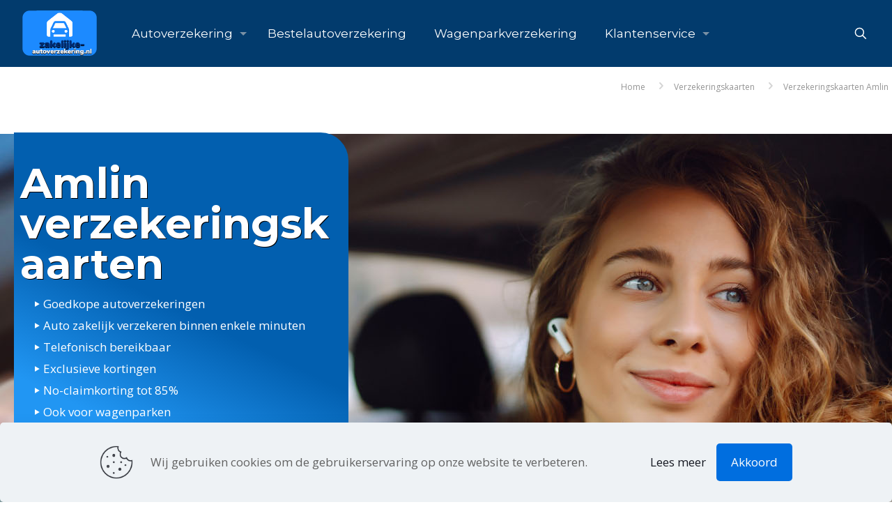

--- FILE ---
content_type: text/html; charset=UTF-8
request_url: https://www.zakelijke-autoverzekering.nl/verzekeringskaarten/amlin/
body_size: 26052
content:
<!DOCTYPE html>
<html lang="nl-NL" class="no-js " >

<head>

<meta charset="UTF-8" />
<script>!function(e,c){e[c]=e[c]+(e[c]&&" ")+"quform-js"}(document.documentElement,"className");</script><meta name='robots' content='index, follow, max-image-preview:large, max-snippet:-1, max-video-preview:-1' />
<!-- Google tag (gtag.js) -->
<script async src="https://www.googletagmanager.com/gtag/js?id=UA-17363594-1"></script>
<script>
  window.dataLayer = window.dataLayer || [];
  function gtag(){dataLayer.push(arguments);}
  gtag('js', new Date());

  gtag('config', 'UA-17363594-1');
</script>
<meta name="format-detection" content="telephone=no">
<meta name="viewport" content="width=device-width, initial-scale=1" />
<link rel="shortcut icon" href="https://www.zakelijke-autoverzekering.nl/wp-content/uploads/2014/09/favicon.jpg" type="image/x-icon" />
<meta name="theme-color" content="#ffffff" media="(prefers-color-scheme: light)">
<meta name="theme-color" content="#ffffff" media="(prefers-color-scheme: dark)">

	<!-- This site is optimized with the Yoast SEO plugin v26.6 - https://yoast.com/wordpress/plugins/seo/ -->
	<title>Amlin | Verzekeringskaarten | Zakelijke-autoverzekering.nl</title>
<link data-rocket-preload as="style" href="https://fonts.googleapis.com/css?family=Open%20Sans%3A1%2C300%2C400%2C500%2C600%2C700%2C800%7CMontserrat%3A1%2C300%2C400%2C500%2C600%2C700%2C800%7CPoppins%3A1%2C300%2C400%2C500%2C600%2C700%2C800&#038;display=swap" rel="preload">
<link href="https://fonts.googleapis.com/css?family=Open%20Sans%3A1%2C300%2C400%2C500%2C600%2C700%2C800%7CMontserrat%3A1%2C300%2C400%2C500%2C600%2C700%2C800%7CPoppins%3A1%2C300%2C400%2C500%2C600%2C700%2C800&#038;display=swap" media="print" onload="this.media=&#039;all&#039;" rel="stylesheet">
<noscript data-wpr-hosted-gf-parameters=""><link rel="stylesheet" href="https://fonts.googleapis.com/css?family=Open%20Sans%3A1%2C300%2C400%2C500%2C600%2C700%2C800%7CMontserrat%3A1%2C300%2C400%2C500%2C600%2C700%2C800%7CPoppins%3A1%2C300%2C400%2C500%2C600%2C700%2C800&#038;display=swap"></noscript>
	<meta name="description" content="Amlin | Verzekeringskaarten | Zakelijke-autoverzekering.nl direct zakelijke auto verzekeren met korting vergelijk en bespaar direct!" />
	<link rel="canonical" href="https://www.zakelijke-autoverzekering.nl/verzekeringskaarten/amlin/" />
	<script type="application/ld+json" class="yoast-schema-graph">{"@context":"https://schema.org","@graph":[{"@type":"Article","@id":"https://www.zakelijke-autoverzekering.nl/verzekeringskaarten/amlin/#article","isPartOf":{"@id":"https://www.zakelijke-autoverzekering.nl/verzekeringskaarten/amlin/"},"author":{"name":"zakelijke-autoverzekering.nl","@id":"https://www.zakelijke-autoverzekering.nl/#/schema/person/eb85f8c0cdf1a4a89fd207a69d94c7c7"},"headline":"Verzekeringskaarten Amlin","datePublished":"2018-10-01T09:59:02+00:00","dateModified":"2025-09-03T13:11:49+00:00","mainEntityOfPage":{"@id":"https://www.zakelijke-autoverzekering.nl/verzekeringskaarten/amlin/"},"wordCount":2,"publisher":{"@id":"https://www.zakelijke-autoverzekering.nl/#organization"},"inLanguage":"nl-NL"},{"@type":"WebPage","@id":"https://www.zakelijke-autoverzekering.nl/verzekeringskaarten/amlin/","url":"https://www.zakelijke-autoverzekering.nl/verzekeringskaarten/amlin/","name":"Amlin | Verzekeringskaarten | Zakelijke-autoverzekering.nl","isPartOf":{"@id":"https://www.zakelijke-autoverzekering.nl/#website"},"datePublished":"2018-10-01T09:59:02+00:00","dateModified":"2025-09-03T13:11:49+00:00","description":"Amlin | Verzekeringskaarten | Zakelijke-autoverzekering.nl direct zakelijke auto verzekeren met korting vergelijk en bespaar direct!","breadcrumb":{"@id":"https://www.zakelijke-autoverzekering.nl/verzekeringskaarten/amlin/#breadcrumb"},"inLanguage":"nl-NL","potentialAction":[{"@type":"ReadAction","target":["https://www.zakelijke-autoverzekering.nl/verzekeringskaarten/amlin/"]}]},{"@type":"BreadcrumbList","@id":"https://www.zakelijke-autoverzekering.nl/verzekeringskaarten/amlin/#breadcrumb","itemListElement":[{"@type":"ListItem","position":1,"name":"Verzekeringskaarten","item":"https://www.zakelijke-autoverzekering.nl/verzekeringskaarten/"},{"@type":"ListItem","position":2,"name":"Verzekeringskaarten Amlin"}]},{"@type":"WebSite","@id":"https://www.zakelijke-autoverzekering.nl/#website","url":"https://www.zakelijke-autoverzekering.nl/","name":"Zakelijke autoverzekering","description":"Zakelijke autoverzekering vergelijken en afsluiten","publisher":{"@id":"https://www.zakelijke-autoverzekering.nl/#organization"},"alternateName":"Zakelijke-autoverzekering.nl","potentialAction":[{"@type":"SearchAction","target":{"@type":"EntryPoint","urlTemplate":"https://www.zakelijke-autoverzekering.nl/?s={search_term_string}"},"query-input":{"@type":"PropertyValueSpecification","valueRequired":true,"valueName":"search_term_string"}}],"inLanguage":"nl-NL"},{"@type":"Organization","@id":"https://www.zakelijke-autoverzekering.nl/#organization","name":"Zakelijke-autoverzekering.nl","url":"https://www.zakelijke-autoverzekering.nl/","logo":{"@type":"ImageObject","inLanguage":"nl-NL","@id":"https://www.zakelijke-autoverzekering.nl/#/schema/logo/image/","url":"https://www.zakelijke-autoverzekering.nl/wp-content/uploads/2022/09/logo-zakelijke-auto.png","contentUrl":"https://www.zakelijke-autoverzekering.nl/wp-content/uploads/2022/09/logo-zakelijke-auto.png","width":363,"height":220,"caption":"Zakelijke-autoverzekering.nl"},"image":{"@id":"https://www.zakelijke-autoverzekering.nl/#/schema/logo/image/"}},{"@type":"Person","@id":"https://www.zakelijke-autoverzekering.nl/#/schema/person/eb85f8c0cdf1a4a89fd207a69d94c7c7","name":"zakelijke-autoverzekering.nl","image":{"@type":"ImageObject","inLanguage":"nl-NL","@id":"https://www.zakelijke-autoverzekering.nl/#/schema/person/image/","url":"https://secure.gravatar.com/avatar/a222f77c7b45f05c39fa6bc7240784f4708aefa99c2ec3ec18ed033380c6b929?s=96&d=mm&r=g","contentUrl":"https://secure.gravatar.com/avatar/a222f77c7b45f05c39fa6bc7240784f4708aefa99c2ec3ec18ed033380c6b929?s=96&d=mm&r=g","caption":"zakelijke-autoverzekering.nl"},"sameAs":["https://zakelijke-autoverzekering.nl"]}]}</script>
	<!-- / Yoast SEO plugin. -->


<link rel='dns-prefetch' href='//fonts.googleapis.com' />
<link href='https://fonts.gstatic.com' crossorigin rel='preconnect' />
<link rel="alternate" type="application/rss+xml" title="Zakelijke autoverzekering &raquo; feed" href="https://www.zakelijke-autoverzekering.nl/feed/" />
<link rel="alternate" type="application/rss+xml" title="Zakelijke autoverzekering &raquo; reacties feed" href="https://www.zakelijke-autoverzekering.nl/comments/feed/" />
<link rel="alternate" title="oEmbed (JSON)" type="application/json+oembed" href="https://www.zakelijke-autoverzekering.nl/wp-json/oembed/1.0/embed?url=https%3A%2F%2Fwww.zakelijke-autoverzekering.nl%2Fverzekeringskaarten%2Famlin%2F" />
<link rel="alternate" title="oEmbed (XML)" type="text/xml+oembed" href="https://www.zakelijke-autoverzekering.nl/wp-json/oembed/1.0/embed?url=https%3A%2F%2Fwww.zakelijke-autoverzekering.nl%2Fverzekeringskaarten%2Famlin%2F&#038;format=xml" />
<style id='wp-img-auto-sizes-contain-inline-css' type='text/css'>
img:is([sizes=auto i],[sizes^="auto," i]){contain-intrinsic-size:3000px 1500px}
/*# sourceURL=wp-img-auto-sizes-contain-inline-css */
</style>
<style id='wp-emoji-styles-inline-css' type='text/css'>

	img.wp-smiley, img.emoji {
		display: inline !important;
		border: none !important;
		box-shadow: none !important;
		height: 1em !important;
		width: 1em !important;
		margin: 0 0.07em !important;
		vertical-align: -0.1em !important;
		background: none !important;
		padding: 0 !important;
	}
/*# sourceURL=wp-emoji-styles-inline-css */
</style>
<style id='wp-block-library-inline-css' type='text/css'>
:root{--wp-block-synced-color:#7a00df;--wp-block-synced-color--rgb:122,0,223;--wp-bound-block-color:var(--wp-block-synced-color);--wp-editor-canvas-background:#ddd;--wp-admin-theme-color:#007cba;--wp-admin-theme-color--rgb:0,124,186;--wp-admin-theme-color-darker-10:#006ba1;--wp-admin-theme-color-darker-10--rgb:0,107,160.5;--wp-admin-theme-color-darker-20:#005a87;--wp-admin-theme-color-darker-20--rgb:0,90,135;--wp-admin-border-width-focus:2px}@media (min-resolution:192dpi){:root{--wp-admin-border-width-focus:1.5px}}.wp-element-button{cursor:pointer}:root .has-very-light-gray-background-color{background-color:#eee}:root .has-very-dark-gray-background-color{background-color:#313131}:root .has-very-light-gray-color{color:#eee}:root .has-very-dark-gray-color{color:#313131}:root .has-vivid-green-cyan-to-vivid-cyan-blue-gradient-background{background:linear-gradient(135deg,#00d084,#0693e3)}:root .has-purple-crush-gradient-background{background:linear-gradient(135deg,#34e2e4,#4721fb 50%,#ab1dfe)}:root .has-hazy-dawn-gradient-background{background:linear-gradient(135deg,#faaca8,#dad0ec)}:root .has-subdued-olive-gradient-background{background:linear-gradient(135deg,#fafae1,#67a671)}:root .has-atomic-cream-gradient-background{background:linear-gradient(135deg,#fdd79a,#004a59)}:root .has-nightshade-gradient-background{background:linear-gradient(135deg,#330968,#31cdcf)}:root .has-midnight-gradient-background{background:linear-gradient(135deg,#020381,#2874fc)}:root{--wp--preset--font-size--normal:16px;--wp--preset--font-size--huge:42px}.has-regular-font-size{font-size:1em}.has-larger-font-size{font-size:2.625em}.has-normal-font-size{font-size:var(--wp--preset--font-size--normal)}.has-huge-font-size{font-size:var(--wp--preset--font-size--huge)}.has-text-align-center{text-align:center}.has-text-align-left{text-align:left}.has-text-align-right{text-align:right}.has-fit-text{white-space:nowrap!important}#end-resizable-editor-section{display:none}.aligncenter{clear:both}.items-justified-left{justify-content:flex-start}.items-justified-center{justify-content:center}.items-justified-right{justify-content:flex-end}.items-justified-space-between{justify-content:space-between}.screen-reader-text{border:0;clip-path:inset(50%);height:1px;margin:-1px;overflow:hidden;padding:0;position:absolute;width:1px;word-wrap:normal!important}.screen-reader-text:focus{background-color:#ddd;clip-path:none;color:#444;display:block;font-size:1em;height:auto;left:5px;line-height:normal;padding:15px 23px 14px;text-decoration:none;top:5px;width:auto;z-index:100000}html :where(.has-border-color){border-style:solid}html :where([style*=border-top-color]){border-top-style:solid}html :where([style*=border-right-color]){border-right-style:solid}html :where([style*=border-bottom-color]){border-bottom-style:solid}html :where([style*=border-left-color]){border-left-style:solid}html :where([style*=border-width]){border-style:solid}html :where([style*=border-top-width]){border-top-style:solid}html :where([style*=border-right-width]){border-right-style:solid}html :where([style*=border-bottom-width]){border-bottom-style:solid}html :where([style*=border-left-width]){border-left-style:solid}html :where(img[class*=wp-image-]){height:auto;max-width:100%}:where(figure){margin:0 0 1em}html :where(.is-position-sticky){--wp-admin--admin-bar--position-offset:var(--wp-admin--admin-bar--height,0px)}@media screen and (max-width:600px){html :where(.is-position-sticky){--wp-admin--admin-bar--position-offset:0px}}

/*# sourceURL=wp-block-library-inline-css */
</style><style id='global-styles-inline-css' type='text/css'>
:root{--wp--preset--aspect-ratio--square: 1;--wp--preset--aspect-ratio--4-3: 4/3;--wp--preset--aspect-ratio--3-4: 3/4;--wp--preset--aspect-ratio--3-2: 3/2;--wp--preset--aspect-ratio--2-3: 2/3;--wp--preset--aspect-ratio--16-9: 16/9;--wp--preset--aspect-ratio--9-16: 9/16;--wp--preset--color--black: #000000;--wp--preset--color--cyan-bluish-gray: #abb8c3;--wp--preset--color--white: #ffffff;--wp--preset--color--pale-pink: #f78da7;--wp--preset--color--vivid-red: #cf2e2e;--wp--preset--color--luminous-vivid-orange: #ff6900;--wp--preset--color--luminous-vivid-amber: #fcb900;--wp--preset--color--light-green-cyan: #7bdcb5;--wp--preset--color--vivid-green-cyan: #00d084;--wp--preset--color--pale-cyan-blue: #8ed1fc;--wp--preset--color--vivid-cyan-blue: #0693e3;--wp--preset--color--vivid-purple: #9b51e0;--wp--preset--gradient--vivid-cyan-blue-to-vivid-purple: linear-gradient(135deg,rgb(6,147,227) 0%,rgb(155,81,224) 100%);--wp--preset--gradient--light-green-cyan-to-vivid-green-cyan: linear-gradient(135deg,rgb(122,220,180) 0%,rgb(0,208,130) 100%);--wp--preset--gradient--luminous-vivid-amber-to-luminous-vivid-orange: linear-gradient(135deg,rgb(252,185,0) 0%,rgb(255,105,0) 100%);--wp--preset--gradient--luminous-vivid-orange-to-vivid-red: linear-gradient(135deg,rgb(255,105,0) 0%,rgb(207,46,46) 100%);--wp--preset--gradient--very-light-gray-to-cyan-bluish-gray: linear-gradient(135deg,rgb(238,238,238) 0%,rgb(169,184,195) 100%);--wp--preset--gradient--cool-to-warm-spectrum: linear-gradient(135deg,rgb(74,234,220) 0%,rgb(151,120,209) 20%,rgb(207,42,186) 40%,rgb(238,44,130) 60%,rgb(251,105,98) 80%,rgb(254,248,76) 100%);--wp--preset--gradient--blush-light-purple: linear-gradient(135deg,rgb(255,206,236) 0%,rgb(152,150,240) 100%);--wp--preset--gradient--blush-bordeaux: linear-gradient(135deg,rgb(254,205,165) 0%,rgb(254,45,45) 50%,rgb(107,0,62) 100%);--wp--preset--gradient--luminous-dusk: linear-gradient(135deg,rgb(255,203,112) 0%,rgb(199,81,192) 50%,rgb(65,88,208) 100%);--wp--preset--gradient--pale-ocean: linear-gradient(135deg,rgb(255,245,203) 0%,rgb(182,227,212) 50%,rgb(51,167,181) 100%);--wp--preset--gradient--electric-grass: linear-gradient(135deg,rgb(202,248,128) 0%,rgb(113,206,126) 100%);--wp--preset--gradient--midnight: linear-gradient(135deg,rgb(2,3,129) 0%,rgb(40,116,252) 100%);--wp--preset--font-size--small: 13px;--wp--preset--font-size--medium: 20px;--wp--preset--font-size--large: 36px;--wp--preset--font-size--x-large: 42px;--wp--preset--spacing--20: 0.44rem;--wp--preset--spacing--30: 0.67rem;--wp--preset--spacing--40: 1rem;--wp--preset--spacing--50: 1.5rem;--wp--preset--spacing--60: 2.25rem;--wp--preset--spacing--70: 3.38rem;--wp--preset--spacing--80: 5.06rem;--wp--preset--shadow--natural: 6px 6px 9px rgba(0, 0, 0, 0.2);--wp--preset--shadow--deep: 12px 12px 50px rgba(0, 0, 0, 0.4);--wp--preset--shadow--sharp: 6px 6px 0px rgba(0, 0, 0, 0.2);--wp--preset--shadow--outlined: 6px 6px 0px -3px rgb(255, 255, 255), 6px 6px rgb(0, 0, 0);--wp--preset--shadow--crisp: 6px 6px 0px rgb(0, 0, 0);}:where(.is-layout-flex){gap: 0.5em;}:where(.is-layout-grid){gap: 0.5em;}body .is-layout-flex{display: flex;}.is-layout-flex{flex-wrap: wrap;align-items: center;}.is-layout-flex > :is(*, div){margin: 0;}body .is-layout-grid{display: grid;}.is-layout-grid > :is(*, div){margin: 0;}:where(.wp-block-columns.is-layout-flex){gap: 2em;}:where(.wp-block-columns.is-layout-grid){gap: 2em;}:where(.wp-block-post-template.is-layout-flex){gap: 1.25em;}:where(.wp-block-post-template.is-layout-grid){gap: 1.25em;}.has-black-color{color: var(--wp--preset--color--black) !important;}.has-cyan-bluish-gray-color{color: var(--wp--preset--color--cyan-bluish-gray) !important;}.has-white-color{color: var(--wp--preset--color--white) !important;}.has-pale-pink-color{color: var(--wp--preset--color--pale-pink) !important;}.has-vivid-red-color{color: var(--wp--preset--color--vivid-red) !important;}.has-luminous-vivid-orange-color{color: var(--wp--preset--color--luminous-vivid-orange) !important;}.has-luminous-vivid-amber-color{color: var(--wp--preset--color--luminous-vivid-amber) !important;}.has-light-green-cyan-color{color: var(--wp--preset--color--light-green-cyan) !important;}.has-vivid-green-cyan-color{color: var(--wp--preset--color--vivid-green-cyan) !important;}.has-pale-cyan-blue-color{color: var(--wp--preset--color--pale-cyan-blue) !important;}.has-vivid-cyan-blue-color{color: var(--wp--preset--color--vivid-cyan-blue) !important;}.has-vivid-purple-color{color: var(--wp--preset--color--vivid-purple) !important;}.has-black-background-color{background-color: var(--wp--preset--color--black) !important;}.has-cyan-bluish-gray-background-color{background-color: var(--wp--preset--color--cyan-bluish-gray) !important;}.has-white-background-color{background-color: var(--wp--preset--color--white) !important;}.has-pale-pink-background-color{background-color: var(--wp--preset--color--pale-pink) !important;}.has-vivid-red-background-color{background-color: var(--wp--preset--color--vivid-red) !important;}.has-luminous-vivid-orange-background-color{background-color: var(--wp--preset--color--luminous-vivid-orange) !important;}.has-luminous-vivid-amber-background-color{background-color: var(--wp--preset--color--luminous-vivid-amber) !important;}.has-light-green-cyan-background-color{background-color: var(--wp--preset--color--light-green-cyan) !important;}.has-vivid-green-cyan-background-color{background-color: var(--wp--preset--color--vivid-green-cyan) !important;}.has-pale-cyan-blue-background-color{background-color: var(--wp--preset--color--pale-cyan-blue) !important;}.has-vivid-cyan-blue-background-color{background-color: var(--wp--preset--color--vivid-cyan-blue) !important;}.has-vivid-purple-background-color{background-color: var(--wp--preset--color--vivid-purple) !important;}.has-black-border-color{border-color: var(--wp--preset--color--black) !important;}.has-cyan-bluish-gray-border-color{border-color: var(--wp--preset--color--cyan-bluish-gray) !important;}.has-white-border-color{border-color: var(--wp--preset--color--white) !important;}.has-pale-pink-border-color{border-color: var(--wp--preset--color--pale-pink) !important;}.has-vivid-red-border-color{border-color: var(--wp--preset--color--vivid-red) !important;}.has-luminous-vivid-orange-border-color{border-color: var(--wp--preset--color--luminous-vivid-orange) !important;}.has-luminous-vivid-amber-border-color{border-color: var(--wp--preset--color--luminous-vivid-amber) !important;}.has-light-green-cyan-border-color{border-color: var(--wp--preset--color--light-green-cyan) !important;}.has-vivid-green-cyan-border-color{border-color: var(--wp--preset--color--vivid-green-cyan) !important;}.has-pale-cyan-blue-border-color{border-color: var(--wp--preset--color--pale-cyan-blue) !important;}.has-vivid-cyan-blue-border-color{border-color: var(--wp--preset--color--vivid-cyan-blue) !important;}.has-vivid-purple-border-color{border-color: var(--wp--preset--color--vivid-purple) !important;}.has-vivid-cyan-blue-to-vivid-purple-gradient-background{background: var(--wp--preset--gradient--vivid-cyan-blue-to-vivid-purple) !important;}.has-light-green-cyan-to-vivid-green-cyan-gradient-background{background: var(--wp--preset--gradient--light-green-cyan-to-vivid-green-cyan) !important;}.has-luminous-vivid-amber-to-luminous-vivid-orange-gradient-background{background: var(--wp--preset--gradient--luminous-vivid-amber-to-luminous-vivid-orange) !important;}.has-luminous-vivid-orange-to-vivid-red-gradient-background{background: var(--wp--preset--gradient--luminous-vivid-orange-to-vivid-red) !important;}.has-very-light-gray-to-cyan-bluish-gray-gradient-background{background: var(--wp--preset--gradient--very-light-gray-to-cyan-bluish-gray) !important;}.has-cool-to-warm-spectrum-gradient-background{background: var(--wp--preset--gradient--cool-to-warm-spectrum) !important;}.has-blush-light-purple-gradient-background{background: var(--wp--preset--gradient--blush-light-purple) !important;}.has-blush-bordeaux-gradient-background{background: var(--wp--preset--gradient--blush-bordeaux) !important;}.has-luminous-dusk-gradient-background{background: var(--wp--preset--gradient--luminous-dusk) !important;}.has-pale-ocean-gradient-background{background: var(--wp--preset--gradient--pale-ocean) !important;}.has-electric-grass-gradient-background{background: var(--wp--preset--gradient--electric-grass) !important;}.has-midnight-gradient-background{background: var(--wp--preset--gradient--midnight) !important;}.has-small-font-size{font-size: var(--wp--preset--font-size--small) !important;}.has-medium-font-size{font-size: var(--wp--preset--font-size--medium) !important;}.has-large-font-size{font-size: var(--wp--preset--font-size--large) !important;}.has-x-large-font-size{font-size: var(--wp--preset--font-size--x-large) !important;}
/*# sourceURL=global-styles-inline-css */
</style>

<style id='classic-theme-styles-inline-css' type='text/css'>
/*! This file is auto-generated */
.wp-block-button__link{color:#fff;background-color:#32373c;border-radius:9999px;box-shadow:none;text-decoration:none;padding:calc(.667em + 2px) calc(1.333em + 2px);font-size:1.125em}.wp-block-file__button{background:#32373c;color:#fff;text-decoration:none}
/*# sourceURL=/wp-includes/css/classic-themes.min.css */
</style>
<link data-minify="1" rel='stylesheet' id='quform-css' href='https://www.zakelijke-autoverzekering.nl/wp-content/cache/min/1/wp-content/plugins/quform/cache/quform.css?ver=1766151218' type='text/css' media='all' />
<link data-minify="1" rel='stylesheet' id='mfn-be-css' href='https://www.zakelijke-autoverzekering.nl/wp-content/cache/min/1/wp-content/themes/betheme/css/be.css?ver=1766151218' type='text/css' media='all' />
<link rel='stylesheet' id='mfn-animations-css' href='https://www.zakelijke-autoverzekering.nl/wp-content/themes/betheme/assets/animations/animations.min.css?ver=28.2.1' type='text/css' media='all' />
<link data-minify="1" rel='stylesheet' id='mfn-font-awesome-css' href='https://www.zakelijke-autoverzekering.nl/wp-content/cache/min/1/wp-content/themes/betheme/fonts/fontawesome/fontawesome.css?ver=1766151218' type='text/css' media='all' />
<link data-minify="1" rel='stylesheet' id='mfn-responsive-css' href='https://www.zakelijke-autoverzekering.nl/wp-content/cache/min/1/wp-content/themes/betheme/css/responsive.css?ver=1766151218' type='text/css' media='all' />

<style id='mfn-dynamic-inline-css' type='text/css'>
html{background-color:#FFFFFF}#Wrapper,#Content,.mfn-popup .mfn-popup-content,.mfn-off-canvas-sidebar .mfn-off-canvas-content-wrapper,.mfn-cart-holder,.mfn-header-login,#Top_bar .search_wrapper,#Top_bar .top_bar_right .mfn-live-search-box,.column_livesearch .mfn-live-search-wrapper,.column_livesearch .mfn-live-search-box{background-color:#FFFFFF}.layout-boxed.mfn-bebuilder-header.mfn-ui #Wrapper .mfn-only-sample-content{background-color:#FFFFFF}body:not(.template-slider) #Header{min-height:75px}body.header-below:not(.template-slider) #Header{padding-top:75px}#Subheader{padding:5px}#Footer .widgets_wrapper{padding:25px}.has-search-overlay.search-overlay-opened #search-overlay{background-color:rgba(0,0,0,0.6)}.elementor-page.elementor-default #Content .the_content .section_wrapper{max-width:100%}.elementor-page.elementor-default #Content .section.the_content{width:100%}.elementor-page.elementor-default #Content .section_wrapper .the_content_wrapper{margin-left:0;margin-right:0;width:100%}body,span.date_label,.timeline_items li h3 span,input[type="date"],input[type="text"],input[type="password"],input[type="tel"],input[type="email"],input[type="url"],textarea,select,.offer_li .title h3,.mfn-menu-item-megamenu{font-family:"Open Sans",-apple-system,BlinkMacSystemFont,"Segoe UI",Roboto,Oxygen-Sans,Ubuntu,Cantarell,"Helvetica Neue",sans-serif}.lead,.big{font-family:"Open Sans",-apple-system,BlinkMacSystemFont,"Segoe UI",Roboto,Oxygen-Sans,Ubuntu,Cantarell,"Helvetica Neue",sans-serif}#menu > ul > li > a,#overlay-menu ul li a{font-family:"Montserrat",-apple-system,BlinkMacSystemFont,"Segoe UI",Roboto,Oxygen-Sans,Ubuntu,Cantarell,"Helvetica Neue",sans-serif}#Subheader .title{font-family:"Montserrat",-apple-system,BlinkMacSystemFont,"Segoe UI",Roboto,Oxygen-Sans,Ubuntu,Cantarell,"Helvetica Neue",sans-serif}h1,h2,h3,h4,.text-logo #logo{font-family:"Montserrat",-apple-system,BlinkMacSystemFont,"Segoe UI",Roboto,Oxygen-Sans,Ubuntu,Cantarell,"Helvetica Neue",sans-serif}h5,h6{font-family:"Montserrat",-apple-system,BlinkMacSystemFont,"Segoe UI",Roboto,Oxygen-Sans,Ubuntu,Cantarell,"Helvetica Neue",sans-serif}blockquote{font-family:"Poppins",-apple-system,BlinkMacSystemFont,"Segoe UI",Roboto,Oxygen-Sans,Ubuntu,Cantarell,"Helvetica Neue",sans-serif}.chart_box .chart .num,.counter .desc_wrapper .number-wrapper,.how_it_works .image .number,.pricing-box .plan-header .price,.quick_fact .number-wrapper,.woocommerce .product div.entry-summary .price{font-family:"Poppins",-apple-system,BlinkMacSystemFont,"Segoe UI",Roboto,Oxygen-Sans,Ubuntu,Cantarell,"Helvetica Neue",sans-serif}body,.mfn-menu-item-megamenu{font-size:17px;line-height:24px;font-weight:400;letter-spacing:0px}.lead,.big{font-size:16px;line-height:28px;font-weight:400;letter-spacing:0px}#menu > ul > li > a,#overlay-menu ul li a{font-size:17px;font-weight:400;letter-spacing:0px}#overlay-menu ul li a{line-height:25.5px}#Subheader .title{font-size:60px;line-height:58px;font-weight:700;letter-spacing:0px}h1,.text-logo #logo{font-size:60px;line-height:58px;font-weight:700;letter-spacing:0px}h2{font-size:40px;line-height:40px;font-weight:500;letter-spacing:0px}h3,.woocommerce ul.products li.product h3,.woocommerce #customer_login h2{font-size:35px;line-height:35px;font-weight:500;letter-spacing:0px}h4,.woocommerce .woocommerce-order-details__title,.woocommerce .wc-bacs-bank-details-heading,.woocommerce .woocommerce-customer-details h2{font-size:25px;line-height:27px;font-weight:300;letter-spacing:0px}h5{font-size:15px;line-height:19px;font-weight:400;letter-spacing:0px}h6{font-size:13px;line-height:19px;font-weight:400;letter-spacing:0px}#Intro .intro-title{font-size:60px;line-height:58px;font-weight:400;letter-spacing:0px}@media only screen and (min-width:768px) and (max-width:959px){body,.mfn-menu-item-megamenu{font-size:14px;line-height:20px;font-weight:400;letter-spacing:0px}.lead,.big{font-size:14px;line-height:24px;font-weight:400;letter-spacing:0px}#menu > ul > li > a,#overlay-menu ul li a{font-size:14px;font-weight:400;letter-spacing:0px}#overlay-menu ul li a{line-height:21px}#Subheader .title{font-size:51px;line-height:49px;font-weight:700;letter-spacing:0px}h1,.text-logo #logo{font-size:51px;line-height:49px;font-weight:700;letter-spacing:0px}h2{font-size:34px;line-height:34px;font-weight:500;letter-spacing:0px}h3,.woocommerce ul.products li.product h3,.woocommerce #customer_login h2{font-size:30px;line-height:30px;font-weight:500;letter-spacing:0px}h4,.woocommerce .woocommerce-order-details__title,.woocommerce .wc-bacs-bank-details-heading,.woocommerce .woocommerce-customer-details h2{font-size:21px;line-height:23px;font-weight:300;letter-spacing:0px}h5{font-size:13px;line-height:19px;font-weight:400;letter-spacing:0px}h6{font-size:13px;line-height:19px;font-weight:400;letter-spacing:0px}#Intro .intro-title{font-size:51px;line-height:49px;font-weight:400;letter-spacing:0px}blockquote{font-size:15px}.chart_box .chart .num{font-size:45px;line-height:45px}.counter .desc_wrapper .number-wrapper{font-size:45px;line-height:45px}.counter .desc_wrapper .title{font-size:14px;line-height:18px}.faq .question .title{font-size:14px}.fancy_heading .title{font-size:38px;line-height:38px}.offer .offer_li .desc_wrapper .title h3{font-size:32px;line-height:32px}.offer_thumb_ul li.offer_thumb_li .desc_wrapper .title h3{font-size:32px;line-height:32px}.pricing-box .plan-header h2{font-size:27px;line-height:27px}.pricing-box .plan-header .price > span{font-size:40px;line-height:40px}.pricing-box .plan-header .price sup.currency{font-size:18px;line-height:18px}.pricing-box .plan-header .price sup.period{font-size:14px;line-height:14px}.quick_fact .number-wrapper{font-size:80px;line-height:80px}.trailer_box .desc h2{font-size:27px;line-height:27px}.widget > h3{font-size:17px;line-height:20px}}@media only screen and (min-width:480px) and (max-width:767px){body,.mfn-menu-item-megamenu{font-size:13px;line-height:19px;font-weight:400;letter-spacing:0px}.lead,.big{font-size:13px;line-height:21px;font-weight:400;letter-spacing:0px}#menu > ul > li > a,#overlay-menu ul li a{font-size:13px;font-weight:400;letter-spacing:0px}#overlay-menu ul li a{line-height:19.5px}#Subheader .title{font-size:45px;line-height:44px;font-weight:700;letter-spacing:0px}h1,.text-logo #logo{font-size:45px;line-height:44px;font-weight:700;letter-spacing:0px}h2{font-size:30px;line-height:30px;font-weight:500;letter-spacing:0px}h3,.woocommerce ul.products li.product h3,.woocommerce #customer_login h2{font-size:26px;line-height:26px;font-weight:500;letter-spacing:0px}h4,.woocommerce .woocommerce-order-details__title,.woocommerce .wc-bacs-bank-details-heading,.woocommerce .woocommerce-customer-details h2{font-size:19px;line-height:20px;font-weight:300;letter-spacing:0px}h5{font-size:13px;line-height:19px;font-weight:400;letter-spacing:0px}h6{font-size:13px;line-height:19px;font-weight:400;letter-spacing:0px}#Intro .intro-title{font-size:45px;line-height:44px;font-weight:400;letter-spacing:0px}blockquote{font-size:14px}.chart_box .chart .num{font-size:40px;line-height:40px}.counter .desc_wrapper .number-wrapper{font-size:40px;line-height:40px}.counter .desc_wrapper .title{font-size:13px;line-height:16px}.faq .question .title{font-size:13px}.fancy_heading .title{font-size:34px;line-height:34px}.offer .offer_li .desc_wrapper .title h3{font-size:28px;line-height:28px}.offer_thumb_ul li.offer_thumb_li .desc_wrapper .title h3{font-size:28px;line-height:28px}.pricing-box .plan-header h2{font-size:24px;line-height:24px}.pricing-box .plan-header .price > span{font-size:34px;line-height:34px}.pricing-box .plan-header .price sup.currency{font-size:16px;line-height:16px}.pricing-box .plan-header .price sup.period{font-size:13px;line-height:13px}.quick_fact .number-wrapper{font-size:70px;line-height:70px}.trailer_box .desc h2{font-size:24px;line-height:24px}.widget > h3{font-size:16px;line-height:19px}}@media only screen and (max-width:479px){body,.mfn-menu-item-megamenu{font-size:13px;line-height:19px;font-weight:400;letter-spacing:0px}.lead,.big{font-size:13px;line-height:19px;font-weight:400;letter-spacing:0px}#menu > ul > li > a,#overlay-menu ul li a{font-size:13px;font-weight:400;letter-spacing:0px}#overlay-menu ul li a{line-height:19.5px}#Subheader .title{font-size:36px;line-height:35px;font-weight:700;letter-spacing:0px}h1,.text-logo #logo{font-size:36px;line-height:35px;font-weight:700;letter-spacing:0px}h2{font-size:24px;line-height:24px;font-weight:500;letter-spacing:0px}h3,.woocommerce ul.products li.product h3,.woocommerce #customer_login h2{font-size:21px;line-height:21px;font-weight:500;letter-spacing:0px}h4,.woocommerce .woocommerce-order-details__title,.woocommerce .wc-bacs-bank-details-heading,.woocommerce .woocommerce-customer-details h2{font-size:15px;line-height:19px;font-weight:300;letter-spacing:0px}h5{font-size:13px;line-height:19px;font-weight:400;letter-spacing:0px}h6{font-size:13px;line-height:19px;font-weight:400;letter-spacing:0px}#Intro .intro-title{font-size:36px;line-height:35px;font-weight:400;letter-spacing:0px}blockquote{font-size:13px}.chart_box .chart .num{font-size:35px;line-height:35px}.counter .desc_wrapper .number-wrapper{font-size:35px;line-height:35px}.counter .desc_wrapper .title{font-size:13px;line-height:26px}.faq .question .title{font-size:13px}.fancy_heading .title{font-size:30px;line-height:30px}.offer .offer_li .desc_wrapper .title h3{font-size:26px;line-height:26px}.offer_thumb_ul li.offer_thumb_li .desc_wrapper .title h3{font-size:26px;line-height:26px}.pricing-box .plan-header h2{font-size:21px;line-height:21px}.pricing-box .plan-header .price > span{font-size:32px;line-height:32px}.pricing-box .plan-header .price sup.currency{font-size:14px;line-height:14px}.pricing-box .plan-header .price sup.period{font-size:13px;line-height:13px}.quick_fact .number-wrapper{font-size:60px;line-height:60px}.trailer_box .desc h2{font-size:21px;line-height:21px}.widget > h3{font-size:15px;line-height:18px}}.with_aside .sidebar.columns{width:10%}.with_aside .sections_group{width:90%}.aside_both .sidebar.columns{width:5%}.aside_both .sidebar.sidebar-1{margin-left:-95%}.aside_both .sections_group{width:90%;margin-left:5%}@media only screen and (min-width:1240px){#Wrapper,.with_aside .content_wrapper{max-width:1680px}body.layout-boxed.mfn-header-scrolled .mfn-header-tmpl.mfn-sticky-layout-width{max-width:1680px;left:0;right:0;margin-left:auto;margin-right:auto}body.layout-boxed:not(.mfn-header-scrolled) .mfn-header-tmpl.mfn-header-layout-width,body.layout-boxed .mfn-header-tmpl.mfn-header-layout-width:not(.mfn-hasSticky){max-width:1680px;left:0;right:0;margin-left:auto;margin-right:auto}body.layout-boxed.mfn-bebuilder-header.mfn-ui .mfn-only-sample-content{max-width:1680px;margin-left:auto;margin-right:auto}.section_wrapper,.container{max-width:1660px}.layout-boxed.header-boxed #Top_bar.is-sticky{max-width:1680px}}@media only screen and (max-width:767px){#Wrapper{max-width:calc(100% - 21px)}.content_wrapper .section_wrapper,.container,.four.columns .widget-area{max-width:550px !important;padding-left:10px;padding-right:10px}}body{--mfn-button-font-family:inherit;--mfn-button-font-size:17px;--mfn-button-font-weight:400;--mfn-button-font-style:inherit;--mfn-button-letter-spacing:0px;--mfn-button-padding:16px 20px 16px 20px;--mfn-button-border-width:0;--mfn-button-border-radius:5px 5px 5px 5px;--mfn-button-gap:10px;--mfn-button-transition:0.2s;--mfn-button-color:#ffffff;--mfn-button-color-hover:#ffffff;--mfn-button-bg:#fa840f;--mfn-button-bg-hover:#ed7702;--mfn-button-border-color:transparent;--mfn-button-border-color-hover:transparent;--mfn-button-icon-color:#ffffff;--mfn-button-icon-color-hover:#ffffff;--mfn-button-box-shadow:unset;--mfn-button-theme-color:#ffffff;--mfn-button-theme-color-hover:#ffffff;--mfn-button-theme-bg:#003558;--mfn-button-theme-bg-hover:#00284b;--mfn-button-theme-border-color:transparent;--mfn-button-theme-border-color-hover:transparent;--mfn-button-theme-icon-color:#ffffff;--mfn-button-theme-icon-color-hover:#ffffff;--mfn-button-theme-box-shadow:unset;--mfn-button-shop-color:#ffffff;--mfn-button-shop-color-hover:#ffffff;--mfn-button-shop-bg:#003558;--mfn-button-shop-bg-hover:#00284b;--mfn-button-shop-border-color:transparent;--mfn-button-shop-border-color-hover:transparent;--mfn-button-shop-icon-color:#626262;--mfn-button-shop-icon-color-hover:#626262;--mfn-button-shop-box-shadow:unset;--mfn-button-action-color:#747474;--mfn-button-action-color-hover:#747474;--mfn-button-action-bg:#f7f7f7;--mfn-button-action-bg-hover:#eaeaea;--mfn-button-action-border-color:transparent;--mfn-button-action-border-color-hover:transparent;--mfn-button-action-icon-color:#626262;--mfn-button-action-icon-color-hover:#626262;--mfn-button-action-box-shadow:unset;--mfn-product-list-gallery-slider-arrow-bg:#ffffff;--mfn-product-list-gallery-slider-arrow-bg-hover:#ffffff;--mfn-product-list-gallery-slider-arrow-color:#000000;--mfn-product-list-gallery-slider-arrow-color-hover:#000000;--mfn-product-list-gallery-slider-dots-bg:rgba(0,0,0,0.3);--mfn-product-list-gallery-slider-dots-bg-active:#000000;--mfn-product-list-gallery-slider-padination-bg:transparent;--mfn-product-list-gallery-slider-dots-size:8px;--mfn-product-list-gallery-slider-nav-border-radius:0px;--mfn-product-list-gallery-slider-nav-offset:0px;--mfn-product-list-gallery-slider-dots-gap:5px}@media only screen and (max-width:959px){body{}}@media only screen and (max-width:768px){body{}}.mfn-cookies,.mfn-cookies-reopen{--mfn-gdpr2-container-text-color:#626262;--mfn-gdpr2-container-strong-color:#07070a;--mfn-gdpr2-container-bg:#ffffff;--mfn-gdpr2-container-overlay:rgba(25,37,48,0.6);--mfn-gdpr2-details-box-bg:#fbfbfb;--mfn-gdpr2-details-switch-bg:#00032a;--mfn-gdpr2-details-switch-bg-active:#5acb65;--mfn-gdpr2-tabs-text-color:#07070a;--mfn-gdpr2-tabs-text-color-active:#0089f7;--mfn-gdpr2-tabs-border:rgba(8,8,14,0.1);--mfn-gdpr2-buttons-box-bg:#fbfbfb;--mfn-gdpr2-reopen-background:#ffffff;--mfn-gdpr2-reopen-color:#222222;--mfn-gdpr2-reopen-box-shadow:0 15px 30px 0 rgba(1,7,39,.13)}#Top_bar #logo,.header-fixed #Top_bar #logo,.header-plain #Top_bar #logo,.header-transparent #Top_bar #logo{height:65px;line-height:65px;padding:15px 0}.logo-overflow #Top_bar:not(.is-sticky) .logo{height:95px}#Top_bar .menu > li > a{padding:17.5px 0}.menu-highlight:not(.header-creative) #Top_bar .menu > li > a{margin:22.5px 0}.header-plain:not(.menu-highlight) #Top_bar .menu > li > a span:not(.description){line-height:95px}.header-fixed #Top_bar .menu > li > a{padding:32.5px 0}@media only screen and (max-width:767px){.mobile-header-mini #Top_bar #logo{height:50px!important;line-height:50px!important;margin:5px 0}}#Top_bar #logo img.svg{width:100px}.image_frame,.wp-caption{border-width:0px}.alert{border-radius:0px}#Top_bar .top_bar_right .top-bar-right-input input{width:200px}.mfn-live-search-box .mfn-live-search-list{max-height:300px}#Side_slide{right:-270px;width:270px}#Side_slide.left{left:-270px}.blog-teaser li .desc-wrapper .desc{background-position-y:-1px}.mfn-free-delivery-info{--mfn-free-delivery-bar:#003558;--mfn-free-delivery-bg:rgba(0,0,0,0.1);--mfn-free-delivery-achieved:#003558}#back_to_top i{color:#65666C}.mfn-product-list-gallery-slider .mfn-product-list-gallery-slider-arrow{display:flex}@media only screen and ( max-width:767px ){}@media only screen and (min-width:960px){body:not(.header-simple) #Top_bar #menu{display:block!important}.tr-menu #Top_bar #menu{background:none!important}#Top_bar .menu > li > ul.mfn-megamenu > li{float:left}#Top_bar .menu > li > ul.mfn-megamenu > li.mfn-megamenu-cols-1{width:100%}#Top_bar .menu > li > ul.mfn-megamenu > li.mfn-megamenu-cols-2{width:50%}#Top_bar .menu > li > ul.mfn-megamenu > li.mfn-megamenu-cols-3{width:33.33%}#Top_bar .menu > li > ul.mfn-megamenu > li.mfn-megamenu-cols-4{width:25%}#Top_bar .menu > li > ul.mfn-megamenu > li.mfn-megamenu-cols-5{width:20%}#Top_bar .menu > li > ul.mfn-megamenu > li.mfn-megamenu-cols-6{width:16.66%}#Top_bar .menu > li > ul.mfn-megamenu > li > ul{display:block!important;position:inherit;left:auto;top:auto;border-width:0 1px 0 0}#Top_bar .menu > li > ul.mfn-megamenu > li:last-child > ul{border:0}#Top_bar .menu > li > ul.mfn-megamenu > li > ul li{width:auto}#Top_bar .menu > li > ul.mfn-megamenu a.mfn-megamenu-title{text-transform:uppercase;font-weight:400;background:none}#Top_bar .menu > li > ul.mfn-megamenu a .menu-arrow{display:none}.menuo-right #Top_bar .menu > li > ul.mfn-megamenu{left:0;width:98%!important;margin:0 1%;padding:20px 0}.menuo-right #Top_bar .menu > li > ul.mfn-megamenu-bg{box-sizing:border-box}#Top_bar .menu > li > ul.mfn-megamenu-bg{padding:20px 166px 20px 20px;background-repeat:no-repeat;background-position:right bottom}.rtl #Top_bar .menu > li > ul.mfn-megamenu-bg{padding-left:166px;padding-right:20px;background-position:left bottom}#Top_bar .menu > li > ul.mfn-megamenu-bg > li{background:none}#Top_bar .menu > li > ul.mfn-megamenu-bg > li a{border:none}#Top_bar .menu > li > ul.mfn-megamenu-bg > li > ul{background:none!important;-webkit-box-shadow:0 0 0 0;-moz-box-shadow:0 0 0 0;box-shadow:0 0 0 0}.mm-vertical #Top_bar .container{position:relative}.mm-vertical #Top_bar .top_bar_left{position:static}.mm-vertical #Top_bar .menu > li ul{box-shadow:0 0 0 0 transparent!important;background-image:none}.mm-vertical #Top_bar .menu > li > ul.mfn-megamenu{padding:20px 0}.mm-vertical.header-plain #Top_bar .menu > li > ul.mfn-megamenu{width:100%!important;margin:0}.mm-vertical #Top_bar .menu > li > ul.mfn-megamenu > li{display:table-cell;float:none!important;width:10%;padding:0 15px;border-right:1px solid rgba(0,0,0,0.05)}.mm-vertical #Top_bar .menu > li > ul.mfn-megamenu > li:last-child{border-right-width:0}.mm-vertical #Top_bar .menu > li > ul.mfn-megamenu > li.hide-border{border-right-width:0}.mm-vertical #Top_bar .menu > li > ul.mfn-megamenu > li a{border-bottom-width:0;padding:9px 15px;line-height:120%}.mm-vertical #Top_bar .menu > li > ul.mfn-megamenu a.mfn-megamenu-title{font-weight:700}.rtl .mm-vertical #Top_bar .menu > li > ul.mfn-megamenu > li:first-child{border-right-width:0}.rtl .mm-vertical #Top_bar .menu > li > ul.mfn-megamenu > li:last-child{border-right-width:1px}body.header-shop #Top_bar #menu{display:flex!important;background-color:transparent}.header-shop #Top_bar.is-sticky .top_bar_row_second{display:none}.header-plain:not(.menuo-right) #Header .top_bar_left{width:auto!important}.header-stack.header-center #Top_bar #menu{display:inline-block!important}.header-simple #Top_bar #menu{display:none;height:auto;width:300px;bottom:auto;top:100%;right:1px;position:absolute;margin:0}.header-simple #Header a.responsive-menu-toggle{display:block;right:10px}.header-simple #Top_bar #menu > ul{width:100%;float:left}.header-simple #Top_bar #menu ul li{width:100%;padding-bottom:0;border-right:0;position:relative}.header-simple #Top_bar #menu ul li a{padding:0 20px;margin:0;display:block;height:auto;line-height:normal;border:none}.header-simple #Top_bar #menu ul li a:not(.menu-toggle):after{display:none}.header-simple #Top_bar #menu ul li a span{border:none;line-height:44px;display:inline;padding:0}.header-simple #Top_bar #menu ul li.submenu .menu-toggle{display:block;position:absolute;right:0;top:0;width:44px;height:44px;line-height:44px;font-size:30px;font-weight:300;text-align:center;cursor:pointer;color:#444;opacity:0.33;transform:unset}.header-simple #Top_bar #menu ul li.submenu .menu-toggle:after{content:"+";position:static}.header-simple #Top_bar #menu ul li.hover > .menu-toggle:after{content:"-"}.header-simple #Top_bar #menu ul li.hover a{border-bottom:0}.header-simple #Top_bar #menu ul.mfn-megamenu li .menu-toggle{display:none}.header-simple #Top_bar #menu ul li ul{position:relative!important;left:0!important;top:0;padding:0;margin:0!important;width:auto!important;background-image:none}.header-simple #Top_bar #menu ul li ul li{width:100%!important;display:block;padding:0}.header-simple #Top_bar #menu ul li ul li a{padding:0 20px 0 30px}.header-simple #Top_bar #menu ul li ul li a .menu-arrow{display:none}.header-simple #Top_bar #menu ul li ul li a span{padding:0}.header-simple #Top_bar #menu ul li ul li a span:after{display:none!important}.header-simple #Top_bar .menu > li > ul.mfn-megamenu a.mfn-megamenu-title{text-transform:uppercase;font-weight:400}.header-simple #Top_bar .menu > li > ul.mfn-megamenu > li > ul{display:block!important;position:inherit;left:auto;top:auto}.header-simple #Top_bar #menu ul li ul li ul{border-left:0!important;padding:0;top:0}.header-simple #Top_bar #menu ul li ul li ul li a{padding:0 20px 0 40px}.rtl.header-simple #Top_bar #menu{left:1px;right:auto}.rtl.header-simple #Top_bar a.responsive-menu-toggle{left:10px;right:auto}.rtl.header-simple #Top_bar #menu ul li.submenu .menu-toggle{left:0;right:auto}.rtl.header-simple #Top_bar #menu ul li ul{left:auto!important;right:0!important}.rtl.header-simple #Top_bar #menu ul li ul li a{padding:0 30px 0 20px}.rtl.header-simple #Top_bar #menu ul li ul li ul li a{padding:0 40px 0 20px}.menu-highlight #Top_bar .menu > li{margin:0 2px}.menu-highlight:not(.header-creative) #Top_bar .menu > li > a{padding:0;-webkit-border-radius:5px;border-radius:5px}.menu-highlight #Top_bar .menu > li > a:after{display:none}.menu-highlight #Top_bar .menu > li > a span:not(.description){line-height:50px}.menu-highlight #Top_bar .menu > li > a span.description{display:none}.menu-highlight.header-stack #Top_bar .menu > li > a{margin:10px 0!important}.menu-highlight.header-stack #Top_bar .menu > li > a span:not(.description){line-height:40px}.menu-highlight.header-simple #Top_bar #menu ul li,.menu-highlight.header-creative #Top_bar #menu ul li{margin:0}.menu-highlight.header-simple #Top_bar #menu ul li > a,.menu-highlight.header-creative #Top_bar #menu ul li > a{-webkit-border-radius:0;border-radius:0}.menu-highlight:not(.header-fixed):not(.header-simple) #Top_bar.is-sticky .menu > li > a{margin:10px 0!important;padding:5px 0!important}.menu-highlight:not(.header-fixed):not(.header-simple) #Top_bar.is-sticky .menu > li > a span{line-height:30px!important}.header-modern.menu-highlight.menuo-right .menu_wrapper{margin-right:20px}.menu-line-below #Top_bar .menu > li > a:not(.menu-toggle):after{top:auto;bottom:-4px}.menu-line-below #Top_bar.is-sticky .menu > li > a:not(.menu-toggle):after{top:auto;bottom:-4px}.menu-line-below-80 #Top_bar:not(.is-sticky) .menu > li > a:not(.menu-toggle):after{height:4px;left:10%;top:50%;margin-top:20px;width:80%}.menu-line-below-80-1 #Top_bar:not(.is-sticky) .menu > li > a:not(.menu-toggle):after{height:1px;left:10%;top:50%;margin-top:20px;width:80%}.menu-link-color #Top_bar .menu > li > a:not(.menu-toggle):after{display:none!important}.menu-arrow-top #Top_bar .menu > li > a:after{background:none repeat scroll 0 0 rgba(0,0,0,0)!important;border-color:#ccc transparent transparent;border-style:solid;border-width:7px 7px 0;display:block;height:0;left:50%;margin-left:-7px;top:0!important;width:0}.menu-arrow-top #Top_bar.is-sticky .menu > li > a:after{top:0!important}.menu-arrow-bottom #Top_bar .menu > li > a:after{background:none!important;border-color:transparent transparent #ccc;border-style:solid;border-width:0 7px 7px;display:block;height:0;left:50%;margin-left:-7px;top:auto;bottom:0;width:0}.menu-arrow-bottom #Top_bar.is-sticky .menu > li > a:after{top:auto;bottom:0}.menuo-no-borders #Top_bar .menu > li > a span{border-width:0!important}.menuo-no-borders #Header_creative #Top_bar .menu > li > a span{border-bottom-width:0}.menuo-no-borders.header-plain #Top_bar a#header_cart,.menuo-no-borders.header-plain #Top_bar a#search_button,.menuo-no-borders.header-plain #Top_bar .wpml-languages,.menuo-no-borders.header-plain #Top_bar a.action_button{border-width:0}.menuo-right #Top_bar .menu_wrapper{float:right}.menuo-right.header-stack:not(.header-center) #Top_bar .menu_wrapper{margin-right:150px}body.header-creative{padding-left:50px}body.header-creative.header-open{padding-left:250px}body.error404,body.under-construction,body.elementor-maintenance-mode,body.template-blank,body.under-construction.header-rtl.header-creative.header-open{padding-left:0!important;padding-right:0!important}.header-creative.footer-fixed #Footer,.header-creative.footer-sliding #Footer,.header-creative.footer-stick #Footer.is-sticky{box-sizing:border-box;padding-left:50px}.header-open.footer-fixed #Footer,.header-open.footer-sliding #Footer,.header-creative.footer-stick #Footer.is-sticky{padding-left:250px}.header-rtl.header-creative.footer-fixed #Footer,.header-rtl.header-creative.footer-sliding #Footer,.header-rtl.header-creative.footer-stick #Footer.is-sticky{padding-left:0;padding-right:50px}.header-rtl.header-open.footer-fixed #Footer,.header-rtl.header-open.footer-sliding #Footer,.header-rtl.header-creative.footer-stick #Footer.is-sticky{padding-right:250px}#Header_creative{background-color:#fff;position:fixed;width:250px;height:100%;left:-200px;top:0;z-index:9002;-webkit-box-shadow:2px 0 4px 2px rgba(0,0,0,.15);box-shadow:2px 0 4px 2px rgba(0,0,0,.15)}#Header_creative .container{width:100%}#Header_creative .creative-wrapper{opacity:0;margin-right:50px}#Header_creative a.creative-menu-toggle{display:block;width:34px;height:34px;line-height:34px;font-size:22px;text-align:center;position:absolute;top:10px;right:8px;border-radius:3px}.admin-bar #Header_creative a.creative-menu-toggle{top:42px}#Header_creative #Top_bar{position:static;width:100%}#Header_creative #Top_bar .top_bar_left{width:100%!important;float:none}#Header_creative #Top_bar .logo{float:none;text-align:center;margin:15px 0}#Header_creative #Top_bar #menu{background-color:transparent}#Header_creative #Top_bar .menu_wrapper{float:none;margin:0 0 30px}#Header_creative #Top_bar .menu > li{width:100%;float:none;position:relative}#Header_creative #Top_bar .menu > li > a{padding:0;text-align:center}#Header_creative #Top_bar .menu > li > a:after{display:none}#Header_creative #Top_bar .menu > li > a span{border-right:0;border-bottom-width:1px;line-height:38px}#Header_creative #Top_bar .menu li ul{left:100%;right:auto;top:0;box-shadow:2px 2px 2px 0 rgba(0,0,0,0.03);-webkit-box-shadow:2px 2px 2px 0 rgba(0,0,0,0.03)}#Header_creative #Top_bar .menu > li > ul.mfn-megamenu{margin:0;width:700px!important}#Header_creative #Top_bar .menu > li > ul.mfn-megamenu > li > ul{left:0}#Header_creative #Top_bar .menu li ul li a{padding-top:9px;padding-bottom:8px}#Header_creative #Top_bar .menu li ul li ul{top:0}#Header_creative #Top_bar .menu > li > a span.description{display:block;font-size:13px;line-height:28px!important;clear:both}.menuo-arrows #Top_bar .menu > li.submenu > a > span:after{content:unset!important}#Header_creative #Top_bar .top_bar_right{width:100%!important;float:left;height:auto;margin-bottom:35px;text-align:center;padding:0 20px;top:0;-webkit-box-sizing:border-box;-moz-box-sizing:border-box;box-sizing:border-box}#Header_creative #Top_bar .top_bar_right:before{content:none}#Header_creative #Top_bar .top_bar_right .top_bar_right_wrapper{flex-wrap:wrap;justify-content:center}#Header_creative #Top_bar .top_bar_right .top-bar-right-icon,#Header_creative #Top_bar .top_bar_right .wpml-languages,#Header_creative #Top_bar .top_bar_right .top-bar-right-button,#Header_creative #Top_bar .top_bar_right .top-bar-right-input{min-height:30px;margin:5px}#Header_creative #Top_bar .search_wrapper{left:100%;top:auto}#Header_creative #Top_bar .banner_wrapper{display:block;text-align:center}#Header_creative #Top_bar .banner_wrapper img{max-width:100%;height:auto;display:inline-block}#Header_creative #Action_bar{display:none;position:absolute;bottom:0;top:auto;clear:both;padding:0 20px;box-sizing:border-box}#Header_creative #Action_bar .contact_details{width:100%;text-align:center;margin-bottom:20px}#Header_creative #Action_bar .contact_details li{padding:0}#Header_creative #Action_bar .social{float:none;text-align:center;padding:5px 0 15px}#Header_creative #Action_bar .social li{margin-bottom:2px}#Header_creative #Action_bar .social-menu{float:none;text-align:center}#Header_creative #Action_bar .social-menu li{border-color:rgba(0,0,0,.1)}#Header_creative .social li a{color:rgba(0,0,0,.5)}#Header_creative .social li a:hover{color:#000}#Header_creative .creative-social{position:absolute;bottom:10px;right:0;width:50px}#Header_creative .creative-social li{display:block;float:none;width:100%;text-align:center;margin-bottom:5px}.header-creative .fixed-nav.fixed-nav-prev{margin-left:50px}.header-creative.header-open .fixed-nav.fixed-nav-prev{margin-left:250px}.menuo-last #Header_creative #Top_bar .menu li.last ul{top:auto;bottom:0}.header-open #Header_creative{left:0}.header-open #Header_creative .creative-wrapper{opacity:1;margin:0!important}.header-open #Header_creative .creative-menu-toggle,.header-open #Header_creative .creative-social{display:none}.header-open #Header_creative #Action_bar{display:block}body.header-rtl.header-creative{padding-left:0;padding-right:50px}.header-rtl #Header_creative{left:auto;right:-200px}.header-rtl #Header_creative .creative-wrapper{margin-left:50px;margin-right:0}.header-rtl #Header_creative a.creative-menu-toggle{left:8px;right:auto}.header-rtl #Header_creative .creative-social{left:0;right:auto}.header-rtl #Footer #back_to_top.sticky{right:125px}.header-rtl #popup_contact{right:70px}.header-rtl #Header_creative #Top_bar .menu li ul{left:auto;right:100%}.header-rtl #Header_creative #Top_bar .search_wrapper{left:auto;right:100%}.header-rtl .fixed-nav.fixed-nav-prev{margin-left:0!important}.header-rtl .fixed-nav.fixed-nav-next{margin-right:50px}body.header-rtl.header-creative.header-open{padding-left:0;padding-right:250px!important}.header-rtl.header-open #Header_creative{left:auto;right:0}.header-rtl.header-open #Footer #back_to_top.sticky{right:325px}.header-rtl.header-open #popup_contact{right:270px}.header-rtl.header-open .fixed-nav.fixed-nav-next{margin-right:250px}#Header_creative.active{left:-1px}.header-rtl #Header_creative.active{left:auto;right:-1px}#Header_creative.active .creative-wrapper{opacity:1;margin:0}.header-creative .vc_row[data-vc-full-width]{padding-left:50px}.header-creative.header-open .vc_row[data-vc-full-width]{padding-left:250px}.header-open .vc_parallax .vc_parallax-inner{left:auto;width:calc(100% - 250px)}.header-open.header-rtl .vc_parallax .vc_parallax-inner{left:0;right:auto}#Header_creative.scroll{height:100%;overflow-y:auto}#Header_creative.scroll:not(.dropdown) .menu li ul{display:none!important}#Header_creative.scroll #Action_bar{position:static}#Header_creative.dropdown{outline:none}#Header_creative.dropdown #Top_bar .menu_wrapper{float:left;width:100%}#Header_creative.dropdown #Top_bar #menu ul li{position:relative;float:left}#Header_creative.dropdown #Top_bar #menu ul li a:not(.menu-toggle):after{display:none}#Header_creative.dropdown #Top_bar #menu ul li a span{line-height:38px;padding:0}#Header_creative.dropdown #Top_bar #menu ul li.submenu .menu-toggle{display:block;position:absolute;right:0;top:0;width:38px;height:38px;line-height:38px;font-size:26px;font-weight:300;text-align:center;cursor:pointer;color:#444;opacity:0.33;z-index:203}#Header_creative.dropdown #Top_bar #menu ul li.submenu .menu-toggle:after{content:"+";position:static}#Header_creative.dropdown #Top_bar #menu ul li.hover > .menu-toggle:after{content:"-"}#Header_creative.dropdown #Top_bar #menu ul.sub-menu li:not(:last-of-type) a{border-bottom:0}#Header_creative.dropdown #Top_bar #menu ul.mfn-megamenu li .menu-toggle{display:none}#Header_creative.dropdown #Top_bar #menu ul li ul{position:relative!important;left:0!important;top:0;padding:0;margin-left:0!important;width:auto!important;background-image:none}#Header_creative.dropdown #Top_bar #menu ul li ul li{width:100%!important}#Header_creative.dropdown #Top_bar #menu ul li ul li a{padding:0 10px;text-align:center}#Header_creative.dropdown #Top_bar #menu ul li ul li a .menu-arrow{display:none}#Header_creative.dropdown #Top_bar #menu ul li ul li a span{padding:0}#Header_creative.dropdown #Top_bar #menu ul li ul li a span:after{display:none!important}#Header_creative.dropdown #Top_bar .menu > li > ul.mfn-megamenu a.mfn-megamenu-title{text-transform:uppercase;font-weight:400}#Header_creative.dropdown #Top_bar .menu > li > ul.mfn-megamenu > li > ul{display:block!important;position:inherit;left:auto;top:auto}#Header_creative.dropdown #Top_bar #menu ul li ul li ul{border-left:0!important;padding:0;top:0}#Header_creative{transition:left .5s ease-in-out,right .5s ease-in-out}#Header_creative .creative-wrapper{transition:opacity .5s ease-in-out,margin 0s ease-in-out .5s}#Header_creative.active .creative-wrapper{transition:opacity .5s ease-in-out,margin 0s ease-in-out}}@media only screen and (min-width:960px){#Top_bar.is-sticky{position:fixed!important;width:100%;left:0;top:-60px;height:60px;z-index:701;background:#fff;opacity:.97;-webkit-box-shadow:0 2px 5px 0 rgba(0,0,0,0.1);-moz-box-shadow:0 2px 5px 0 rgba(0,0,0,0.1);box-shadow:0 2px 5px 0 rgba(0,0,0,0.1)}.layout-boxed.header-boxed #Top_bar.is-sticky{left:50%;-webkit-transform:translateX(-50%);transform:translateX(-50%)}#Top_bar.is-sticky .top_bar_left,#Top_bar.is-sticky .top_bar_right,#Top_bar.is-sticky .top_bar_right:before{background:none;box-shadow:unset}#Top_bar.is-sticky .logo{width:auto;margin:0 30px 0 20px;padding:0}#Top_bar.is-sticky #logo,#Top_bar.is-sticky .custom-logo-link{padding:5px 0!important;height:50px!important;line-height:50px!important}.logo-no-sticky-padding #Top_bar.is-sticky #logo{height:60px!important;line-height:60px!important}#Top_bar.is-sticky #logo img.logo-main{display:none}#Top_bar.is-sticky #logo img.logo-sticky{display:inline;max-height:35px}.logo-sticky-width-auto #Top_bar.is-sticky #logo img.logo-sticky{width:auto}#Top_bar.is-sticky .menu_wrapper{clear:none}#Top_bar.is-sticky .menu_wrapper .menu > li > a{padding:15px 0}#Top_bar.is-sticky .menu > li > a,#Top_bar.is-sticky .menu > li > a span{line-height:30px}#Top_bar.is-sticky .menu > li > a:after{top:auto;bottom:-4px}#Top_bar.is-sticky .menu > li > a span.description{display:none}#Top_bar.is-sticky .secondary_menu_wrapper,#Top_bar.is-sticky .banner_wrapper{display:none}.header-overlay #Top_bar.is-sticky{display:none}.sticky-dark #Top_bar.is-sticky,.sticky-dark #Top_bar.is-sticky #menu{background:rgba(0,0,0,.8)}.sticky-dark #Top_bar.is-sticky .menu > li:not(.current-menu-item) > a{color:#fff}.sticky-dark #Top_bar.is-sticky .top_bar_right .top-bar-right-icon{color:rgba(255,255,255,.9)}.sticky-dark #Top_bar.is-sticky .top_bar_right .top-bar-right-icon svg .path{stroke:rgba(255,255,255,.9)}.sticky-dark #Top_bar.is-sticky .wpml-languages a.active,.sticky-dark #Top_bar.is-sticky .wpml-languages ul.wpml-lang-dropdown{background:rgba(0,0,0,0.1);border-color:rgba(0,0,0,0.1)}.sticky-white #Top_bar.is-sticky,.sticky-white #Top_bar.is-sticky #menu{background:rgba(255,255,255,.8)}.sticky-white #Top_bar.is-sticky .menu > li:not(.current-menu-item) > a{color:#222}.sticky-white #Top_bar.is-sticky .top_bar_right .top-bar-right-icon{color:rgba(0,0,0,.8)}.sticky-white #Top_bar.is-sticky .top_bar_right .top-bar-right-icon svg .path{stroke:rgba(0,0,0,.8)}.sticky-white #Top_bar.is-sticky .wpml-languages a.active,.sticky-white #Top_bar.is-sticky .wpml-languages ul.wpml-lang-dropdown{background:rgba(255,255,255,0.1);border-color:rgba(0,0,0,0.1)}}@media only screen and (min-width:768px) and (max-width:960px){.header_placeholder{height:0!important}}@media only screen and (max-width:959px){#Top_bar #menu{display:none;height:auto;width:300px;bottom:auto;top:100%;right:1px;position:absolute;margin:0}#Top_bar a.responsive-menu-toggle{display:block}#Top_bar #menu > ul{width:100%;float:left}#Top_bar #menu ul li{width:100%;padding-bottom:0;border-right:0;position:relative}#Top_bar #menu ul li a{padding:0 25px;margin:0;display:block;height:auto;line-height:normal;border:none}#Top_bar #menu ul li a:not(.menu-toggle):after{display:none}#Top_bar #menu ul li a span{border:none;line-height:44px;display:inline;padding:0}#Top_bar #menu ul li a span.description{margin:0 0 0 5px}#Top_bar #menu ul li.submenu .menu-toggle{display:block;position:absolute;right:15px;top:0;width:44px;height:44px;line-height:44px;font-size:30px;font-weight:300;text-align:center;cursor:pointer;color:#444;opacity:0.33;transform:unset}#Top_bar #menu ul li.submenu .menu-toggle:after{content:"+";position:static}#Top_bar #menu ul li.hover > .menu-toggle:after{content:"-"}#Top_bar #menu ul li.hover a{border-bottom:0}#Top_bar #menu ul li a span:after{display:none!important}#Top_bar #menu ul.mfn-megamenu li .menu-toggle{display:none}.menuo-arrows.keyboard-support #Top_bar .menu > li.submenu > a:not(.menu-toggle):after,.menuo-arrows:not(.keyboard-support) #Top_bar .menu > li.submenu > a:not(.menu-toggle)::after{display:none !important}#Top_bar #menu ul li ul{position:relative!important;left:0!important;top:0;padding:0;margin-left:0!important;width:auto!important;background-image:none!important;box-shadow:0 0 0 0 transparent!important;-webkit-box-shadow:0 0 0 0 transparent!important}#Top_bar #menu ul li ul li{width:100%!important}#Top_bar #menu ul li ul li a{padding:0 20px 0 35px}#Top_bar #menu ul li ul li a .menu-arrow{display:none}#Top_bar #menu ul li ul li a span{padding:0}#Top_bar #menu ul li ul li a span:after{display:none!important}#Top_bar .menu > li > ul.mfn-megamenu a.mfn-megamenu-title{text-transform:uppercase;font-weight:400}#Top_bar .menu > li > ul.mfn-megamenu > li > ul{display:block!important;position:inherit;left:auto;top:auto}#Top_bar #menu ul li ul li ul{border-left:0!important;padding:0;top:0}#Top_bar #menu ul li ul li ul li a{padding:0 20px 0 45px}#Header #menu > ul > li.current-menu-item > a,#Header #menu > ul > li.current_page_item > a,#Header #menu > ul > li.current-menu-parent > a,#Header #menu > ul > li.current-page-parent > a,#Header #menu > ul > li.current-menu-ancestor > a,#Header #menu > ul > li.current_page_ancestor > a{background:rgba(0,0,0,.02)}.rtl #Top_bar #menu{left:1px;right:auto}.rtl #Top_bar a.responsive-menu-toggle{left:20px;right:auto}.rtl #Top_bar #menu ul li.submenu .menu-toggle{left:15px;right:auto;border-left:none;border-right:1px solid #eee;transform:unset}.rtl #Top_bar #menu ul li ul{left:auto!important;right:0!important}.rtl #Top_bar #menu ul li ul li a{padding:0 30px 0 20px}.rtl #Top_bar #menu ul li ul li ul li a{padding:0 40px 0 20px}.header-stack .menu_wrapper a.responsive-menu-toggle{position:static!important;margin:11px 0!important}.header-stack .menu_wrapper #menu{left:0;right:auto}.rtl.header-stack #Top_bar #menu{left:auto;right:0}.admin-bar #Header_creative{top:32px}.header-creative.layout-boxed{padding-top:85px}.header-creative.layout-full-width #Wrapper{padding-top:60px}#Header_creative{position:fixed;width:100%;left:0!important;top:0;z-index:1001}#Header_creative .creative-wrapper{display:block!important;opacity:1!important}#Header_creative .creative-menu-toggle,#Header_creative .creative-social{display:none!important;opacity:1!important}#Header_creative #Top_bar{position:static;width:100%}#Header_creative #Top_bar .one{display:flex}#Header_creative #Top_bar #logo,#Header_creative #Top_bar .custom-logo-link{height:50px;line-height:50px;padding:5px 0}#Header_creative #Top_bar #logo img.logo-sticky{max-height:40px!important}#Header_creative #logo img.logo-main{display:none}#Header_creative #logo img.logo-sticky{display:inline-block}.logo-no-sticky-padding #Header_creative #Top_bar #logo{height:60px;line-height:60px;padding:0}.logo-no-sticky-padding #Header_creative #Top_bar #logo img.logo-sticky{max-height:60px!important}#Header_creative #Action_bar{display:none}#Header_creative #Top_bar .top_bar_right:before{content:none}#Header_creative.scroll{overflow:visible!important}}body{--mfn-clients-tiles-hover:#003558;--mfn-icon-box-icon:#2991d6;--mfn-section-tabber-nav-active-color:#003558;--mfn-sliding-box-bg:#2991d6;--mfn-woo-body-color:#363535;--mfn-woo-heading-color:#363535;--mfn-woo-themecolor:#003558;--mfn-woo-bg-themecolor:#003558;--mfn-woo-border-themecolor:#003558}#Header_wrapper,#Intro{background-color:#023b6d}#Subheader{background-color:rgba(2,59,109,0)}.header-classic #Action_bar,.header-fixed #Action_bar,.header-plain #Action_bar,.header-split #Action_bar,.header-shop #Action_bar,.header-shop-split #Action_bar,.header-stack #Action_bar{background-color:#0b4577}#Sliding-top{background-color:#545454}#Sliding-top a.sliding-top-control{border-right-color:#545454}#Sliding-top.st-center a.sliding-top-control,#Sliding-top.st-left a.sliding-top-control{border-top-color:#545454}#Footer{background-color:#022a87}.grid .post-item,.masonry:not(.tiles) .post-item,.photo2 .post .post-desc-wrapper{background-color:transparent}.portfolio_group .portfolio-item .desc{background-color:transparent}.woocommerce ul.products li.product,.shop_slider .shop_slider_ul .shop_slider_li .item_wrapper .desc{background-color:transparent} body,ul.timeline_items,.icon_box a .desc,.icon_box a:hover .desc,.feature_list ul li a,.list_item a,.list_item a:hover,.widget_recent_entries ul li a,.flat_box a,.flat_box a:hover,.story_box .desc,.content_slider.carousel  ul li a .title,.content_slider.flat.description ul li .desc,.content_slider.flat.description ul li a .desc,.post-nav.minimal a i,.mfn-marquee-text .mfn-marquee-item-label{color:#363535}.lead{color:#2e2e2e}.post-nav.minimal a svg{fill:#363535}.themecolor,.opening_hours .opening_hours_wrapper li span,.fancy_heading_icon .icon_top,.fancy_heading_arrows .icon-right-dir,.fancy_heading_arrows .icon-left-dir,.fancy_heading_line .title,.button-love a.mfn-love,.format-link .post-title .icon-link,.pager-single > span,.pager-single a:hover,.widget_meta ul,.widget_pages ul,.widget_rss ul,.widget_mfn_recent_comments ul li:after,.widget_archive ul,.widget_recent_comments ul li:after,.widget_nav_menu ul,.woocommerce ul.products li.product .price,.shop_slider .shop_slider_ul .item_wrapper .price,.woocommerce-page ul.products li.product .price,.widget_price_filter .price_label .from,.widget_price_filter .price_label .to,.woocommerce ul.product_list_widget li .quantity .amount,.woocommerce .product div.entry-summary .price,.woocommerce .product .woocommerce-variation-price .price,.woocommerce .star-rating span,#Error_404 .error_pic i,.style-simple #Filters .filters_wrapper ul li a:hover,.style-simple #Filters .filters_wrapper ul li.current-cat a,.style-simple .quick_fact .title,.mfn-cart-holder .mfn-ch-content .mfn-ch-product .woocommerce-Price-amount,.woocommerce .comment-form-rating p.stars a:before,.wishlist .wishlist-row .price,.search-results .search-item .post-product-price,.progress_icons.transparent .progress_icon.themebg{color:#003558}.mfn-wish-button.loved:not(.link) .path{fill:#003558;stroke:#003558}.themebg,#comments .commentlist > li .reply a.comment-reply-link,#Filters .filters_wrapper ul li a:hover,#Filters .filters_wrapper ul li.current-cat a,.fixed-nav .arrow,.offer_thumb .slider_pagination a:before,.offer_thumb .slider_pagination a.selected:after,.pager .pages a:hover,.pager .pages a.active,.pager .pages span.page-numbers.current,.pager-single span:after,.portfolio_group.exposure .portfolio-item .desc-inner .line,.Recent_posts ul li .desc:after,.Recent_posts ul li .photo .c,.slider_pagination a.selected,.slider_pagination .slick-active a,.slider_pagination a.selected:after,.slider_pagination .slick-active a:after,.testimonials_slider .slider_images,.testimonials_slider .slider_images a:after,.testimonials_slider .slider_images:before,#Top_bar .header-cart-count,#Top_bar .header-wishlist-count,.mfn-footer-stickymenu ul li a .header-wishlist-count,.mfn-footer-stickymenu ul li a .header-cart-count,.widget_categories ul,.widget_mfn_menu ul li a:hover,.widget_mfn_menu ul li.current-menu-item:not(.current-menu-ancestor) > a,.widget_mfn_menu ul li.current_page_item:not(.current_page_ancestor) > a,.widget_product_categories ul,.widget_recent_entries ul li:after,.woocommerce-account table.my_account_orders .order-number a,.woocommerce-MyAccount-navigation ul li.is-active a,.style-simple .accordion .question:after,.style-simple .faq .question:after,.style-simple .icon_box .desc_wrapper .title:before,.style-simple #Filters .filters_wrapper ul li a:after,.style-simple .trailer_box:hover .desc,.tp-bullets.simplebullets.round .bullet.selected,.tp-bullets.simplebullets.round .bullet.selected:after,.tparrows.default,.tp-bullets.tp-thumbs .bullet.selected:after{background-color:#003558}.Latest_news ul li .photo,.Recent_posts.blog_news ul li .photo,.style-simple .opening_hours .opening_hours_wrapper li label,.style-simple .timeline_items li:hover h3,.style-simple .timeline_items li:nth-child(even):hover h3,.style-simple .timeline_items li:hover .desc,.style-simple .timeline_items li:nth-child(even):hover,.style-simple .offer_thumb .slider_pagination a.selected{border-color:#003558}a{color:#ff8201}a:hover{color:#00335f}*::-moz-selection{background-color:#0095eb;color:white}*::selection{background-color:#0095eb;color:white}.blockquote p.author span,.counter .desc_wrapper .title,.article_box .desc_wrapper p,.team .desc_wrapper p.subtitle,.pricing-box .plan-header p.subtitle,.pricing-box .plan-header .price sup.period,.chart_box p,.fancy_heading .inside,.fancy_heading_line .slogan,.post-meta,.post-meta a,.post-footer,.post-footer a span.label,.pager .pages a,.button-love a .label,.pager-single a,#comments .commentlist > li .comment-author .says,.fixed-nav .desc .date,.filters_buttons li.label,.Recent_posts ul li a .desc .date,.widget_recent_entries ul li .post-date,.tp_recent_tweets .twitter_time,.widget_price_filter .price_label,.shop-filters .woocommerce-result-count,.woocommerce ul.product_list_widget li .quantity,.widget_shopping_cart ul.product_list_widget li dl,.product_meta .posted_in,.woocommerce .shop_table .product-name .variation > dd,.shipping-calculator-button:after,.shop_slider .shop_slider_ul .item_wrapper .price del,.woocommerce .product .entry-summary .woocommerce-product-rating .woocommerce-review-link,.woocommerce .product.style-default .entry-summary .product_meta .tagged_as,.woocommerce .tagged_as,.wishlist .sku_wrapper,.woocommerce .column_product_rating .woocommerce-review-link,.woocommerce #reviews #comments ol.commentlist li .comment-text p.meta .woocommerce-review__verified,.woocommerce #reviews #comments ol.commentlist li .comment-text p.meta .woocommerce-review__dash,.woocommerce #reviews #comments ol.commentlist li .comment-text p.meta .woocommerce-review__published-date,.testimonials_slider .testimonials_slider_ul li .author span,.testimonials_slider .testimonials_slider_ul li .author span a,.Latest_news ul li .desc_footer,.share-simple-wrapper .icons a{color:#a8a8a8}h1,h1 a,h1 a:hover,.text-logo #logo{color:#0263c3}h2,h2 a,h2 a:hover{color:#0263c3}h3,h3 a,h3 a:hover{color:#0263c3}h4,h4 a,h4 a:hover,.style-simple .sliding_box .desc_wrapper h4{color:#0263c3}h5,h5 a,h5 a:hover{color:#0263c3}h6,h6 a,h6 a:hover,a.content_link .title{color:#0263c3}.woocommerce #customer_login h2{color:#0263c3} .woocommerce .woocommerce-order-details__title,.woocommerce .wc-bacs-bank-details-heading,.woocommerce .woocommerce-customer-details h2,.woocommerce #respond .comment-reply-title,.woocommerce #reviews #comments ol.commentlist li .comment-text p.meta .woocommerce-review__author{color:#0263c3} .dropcap,.highlight:not(.highlight_image){background-color:#C1272D}a.mfn-link{color:#656B6F}a.mfn-link-2 span,a:hover.mfn-link-2 span:before,a.hover.mfn-link-2 span:before,a.mfn-link-5 span,a.mfn-link-8:after,a.mfn-link-8:before{background:#C1272D}a:hover.mfn-link{color:#ff8201}a.mfn-link-2 span:before,a:hover.mfn-link-4:before,a:hover.mfn-link-4:after,a.hover.mfn-link-4:before,a.hover.mfn-link-4:after,a.mfn-link-5:before,a.mfn-link-7:after,a.mfn-link-7:before{background:#C1272D}a.mfn-link-6:before{border-bottom-color:#C1272D}a.mfn-link svg .path{stroke:#ff8201}.column_column ul,.column_column ol,.the_content_wrapper:not(.is-elementor) ul,.the_content_wrapper:not(.is-elementor) ol{color:#3f3f3f}hr.hr_color,.hr_color hr,.hr_dots span{color:#C1272D;background:#C1272D}.hr_zigzag i{color:#C1272D}.highlight-left:after,.highlight-right:after{background:#C1272D}@media only screen and (max-width:767px){.highlight-left .wrap:first-child,.highlight-right .wrap:last-child{background:#C1272D}}#Header .top_bar_left,.header-classic #Top_bar,.header-plain #Top_bar,.header-stack #Top_bar,.header-split #Top_bar,.header-shop #Top_bar,.header-shop-split #Top_bar,.header-fixed #Top_bar,.header-below #Top_bar,#Header_creative,#Top_bar #menu,.sticky-tb-color #Top_bar.is-sticky{background-color:#023b6d}#Top_bar .wpml-languages a.active,#Top_bar .wpml-languages ul.wpml-lang-dropdown{background-color:#023b6d}#Top_bar .top_bar_right:before{background-color:#023b6d}#Header .top_bar_right{background-color:#023b6d}#Top_bar .top_bar_right .top-bar-right-icon,#Top_bar .top_bar_right .top-bar-right-icon svg .path{color:#ffffff;stroke:#ffffff}#Top_bar .menu > li > a,#Top_bar #menu ul li.submenu .menu-toggle{color:#ffffff}#Top_bar .menu > li.current-menu-item > a,#Top_bar .menu > li.current_page_item > a,#Top_bar .menu > li.current-menu-parent > a,#Top_bar .menu > li.current-page-parent > a,#Top_bar .menu > li.current-menu-ancestor > a,#Top_bar .menu > li.current-page-ancestor > a,#Top_bar .menu > li.current_page_ancestor > a,#Top_bar .menu > li.hover > a{color:#ff6600}#Top_bar .menu > li a:not(.menu-toggle):after{background:#ff6600}.menuo-arrows #Top_bar .menu > li.submenu > a > span:not(.description)::after{border-top-color:#ffffff}#Top_bar .menu > li.current-menu-item.submenu > a > span:not(.description)::after,#Top_bar .menu > li.current_page_item.submenu > a > span:not(.description)::after,#Top_bar .menu > li.current-menu-parent.submenu > a > span:not(.description)::after,#Top_bar .menu > li.current-page-parent.submenu > a > span:not(.description)::after,#Top_bar .menu > li.current-menu-ancestor.submenu > a > span:not(.description)::after,#Top_bar .menu > li.current-page-ancestor.submenu > a > span:not(.description)::after,#Top_bar .menu > li.current_page_ancestor.submenu > a > span:not(.description)::after,#Top_bar .menu > li.hover.submenu > a > span:not(.description)::after{border-top-color:#ff6600}.menu-highlight #Top_bar #menu > ul > li.current-menu-item > a,.menu-highlight #Top_bar #menu > ul > li.current_page_item > a,.menu-highlight #Top_bar #menu > ul > li.current-menu-parent > a,.menu-highlight #Top_bar #menu > ul > li.current-page-parent > a,.menu-highlight #Top_bar #menu > ul > li.current-menu-ancestor > a,.menu-highlight #Top_bar #menu > ul > li.current-page-ancestor > a,.menu-highlight #Top_bar #menu > ul > li.current_page_ancestor > a,.menu-highlight #Top_bar #menu > ul > li.hover > a{background:#dd9933}.menu-arrow-bottom #Top_bar .menu > li > a:after{border-bottom-color:#ff6600}.menu-arrow-top #Top_bar .menu > li > a:after{border-top-color:#ff6600}.header-plain #Top_bar .menu > li.current-menu-item > a,.header-plain #Top_bar .menu > li.current_page_item > a,.header-plain #Top_bar .menu > li.current-menu-parent > a,.header-plain #Top_bar .menu > li.current-page-parent > a,.header-plain #Top_bar .menu > li.current-menu-ancestor > a,.header-plain #Top_bar .menu > li.current-page-ancestor > a,.header-plain #Top_bar .menu > li.current_page_ancestor > a,.header-plain #Top_bar .menu > li.hover > a,.header-plain #Top_bar .wpml-languages:hover,.header-plain #Top_bar .wpml-languages ul.wpml-lang-dropdown{background:#dd9933;color:#ff6600}.header-plain #Top_bar .top_bar_right .top-bar-right-icon:hover{background:#dd9933}.header-plain #Top_bar,.header-plain #Top_bar .menu > li > a span:not(.description),.header-plain #Top_bar .top_bar_right .top-bar-right-icon,.header-plain #Top_bar .top_bar_right .top-bar-right-button,.header-plain #Top_bar .top_bar_right .top-bar-right-input,.header-plain #Top_bar .wpml-languages{border-color:#f2f2f2}#Top_bar .menu > li ul{background-color:#246aa7}#Top_bar .menu > li ul li a{color:#ffffff}#Top_bar .menu > li ul li a:hover,#Top_bar .menu > li ul li.hover > a{color:#ff6600}.overlay-menu-toggle{color:#ffffff !important;background:transparent}#Overlay{background:rgba(41,145,214,0.95)}#overlay-menu ul li a,.header-overlay .overlay-menu-toggle.focus{color:#ffffff}#overlay-menu ul li.current-menu-item > a,#overlay-menu ul li.current_page_item > a,#overlay-menu ul li.current-menu-parent > a,#overlay-menu ul li.current-page-parent > a,#overlay-menu ul li.current-menu-ancestor > a,#overlay-menu ul li.current-page-ancestor > a,#overlay-menu ul li.current_page_ancestor > a{color:#023b6d}#Top_bar .responsive-menu-toggle,#Header_creative .creative-menu-toggle,#Header_creative .responsive-menu-toggle{color:#ffffff;background:transparent}.mfn-footer-stickymenu{background-color:#023b6d}.mfn-footer-stickymenu ul li a,.mfn-footer-stickymenu ul li a .path{color:#ffffff;stroke:#ffffff}#Side_slide{background-color:#025faf;border-color:#025faf}#Side_slide,#Side_slide #menu ul li.submenu .menu-toggle,#Side_slide .search-wrapper input.field,#Side_slide a:not(.button){color:#ffffff}#Side_slide .extras .extras-wrapper a svg .path{stroke:#ffffff}#Side_slide #menu ul li.hover > .menu-toggle,#Side_slide a.active,#Side_slide a:not(.button):hover{color:#dd9933}#Side_slide .extras .extras-wrapper a:hover svg .path{stroke:#dd9933}#Side_slide #menu ul li.current-menu-item > a,#Side_slide #menu ul li.current_page_item > a,#Side_slide #menu ul li.current-menu-parent > a,#Side_slide #menu ul li.current-page-parent > a,#Side_slide #menu ul li.current-menu-ancestor > a,#Side_slide #menu ul li.current-page-ancestor > a,#Side_slide #menu ul li.current_page_ancestor > a,#Side_slide #menu ul li.hover > a,#Side_slide #menu ul li:hover > a{color:#dd9933}#Action_bar .contact_details{color:#ffffff}#Action_bar .contact_details a{color:#ffffff}#Action_bar .contact_details a:hover{color:#bbd8f6}#Action_bar .social li a,#Header_creative .social li a,#Action_bar:not(.creative) .social-menu a{color:#bbbbbb}#Action_bar .social li a:hover,#Header_creative .social li a:hover,#Action_bar:not(.creative) .social-menu a:hover{color:#FFFFFF}#Subheader .title{color:#4c4c4c}#Subheader ul.breadcrumbs li,#Subheader ul.breadcrumbs li a{color:rgba(76,76,76,0.6)}.mfn-footer,.mfn-footer .widget_recent_entries ul li a{color:#ffffff}.mfn-footer a:not(.button,.icon_bar,.mfn-btn,.mfn-option-btn){color:#ffffff}.mfn-footer a:not(.button,.icon_bar,.mfn-btn,.mfn-option-btn):hover{color:#ffffff}.mfn-footer h1,.mfn-footer h1 a,.mfn-footer h1 a:hover,.mfn-footer h2,.mfn-footer h2 a,.mfn-footer h2 a:hover,.mfn-footer h3,.mfn-footer h3 a,.mfn-footer h3 a:hover,.mfn-footer h4,.mfn-footer h4 a,.mfn-footer h4 a:hover,.mfn-footer h5,.mfn-footer h5 a,.mfn-footer h5 a:hover,.mfn-footer h6,.mfn-footer h6 a,.mfn-footer h6 a:hover{color:#ec8f03}.mfn-footer .themecolor,.mfn-footer .widget_meta ul,.mfn-footer .widget_pages ul,.mfn-footer .widget_rss ul,.mfn-footer .widget_mfn_recent_comments ul li:after,.mfn-footer .widget_archive ul,.mfn-footer .widget_recent_comments ul li:after,.mfn-footer .widget_nav_menu ul,.mfn-footer .widget_price_filter .price_label .from,.mfn-footer .widget_price_filter .price_label .to,.mfn-footer .star-rating span{color:#545454}.mfn-footer .themebg,.mfn-footer .widget_categories ul,.mfn-footer .Recent_posts ul li .desc:after,.mfn-footer .Recent_posts ul li .photo .c,.mfn-footer .widget_recent_entries ul li:after,.mfn-footer .widget_mfn_menu ul li a:hover,.mfn-footer .widget_product_categories ul{background-color:#545454}.mfn-footer .Recent_posts ul li a .desc .date,.mfn-footer .widget_recent_entries ul li .post-date,.mfn-footer .tp_recent_tweets .twitter_time,.mfn-footer .widget_price_filter .price_label,.mfn-footer .shop-filters .woocommerce-result-count,.mfn-footer ul.product_list_widget li .quantity,.mfn-footer .widget_shopping_cart ul.product_list_widget li dl{color:#a8a8a8}.mfn-footer .footer_copy .social li a,.mfn-footer .footer_copy .social-menu a{color:#65666C}.mfn-footer .footer_copy .social li a:hover,.mfn-footer .footer_copy .social-menu a:hover{color:#FFFFFF}.mfn-footer .footer_copy{border-top-color:rgba(255,255,255,0.1)}#Sliding-top,#Sliding-top .widget_recent_entries ul li a{color:#ffffff}#Sliding-top a{color:#ffffff}#Sliding-top a:hover{color:#2991d6}#Sliding-top h1,#Sliding-top h1 a,#Sliding-top h1 a:hover,#Sliding-top h2,#Sliding-top h2 a,#Sliding-top h2 a:hover,#Sliding-top h3,#Sliding-top h3 a,#Sliding-top h3 a:hover,#Sliding-top h4,#Sliding-top h4 a,#Sliding-top h4 a:hover,#Sliding-top h5,#Sliding-top h5 a,#Sliding-top h5 a:hover,#Sliding-top h6,#Sliding-top h6 a,#Sliding-top h6 a:hover{color:#2991d6}#Sliding-top .themecolor,#Sliding-top .widget_meta ul,#Sliding-top .widget_pages ul,#Sliding-top .widget_rss ul,#Sliding-top .widget_mfn_recent_comments ul li:after,#Sliding-top .widget_archive ul,#Sliding-top .widget_recent_comments ul li:after,#Sliding-top .widget_nav_menu ul,#Sliding-top .widget_price_filter .price_label .from,#Sliding-top .widget_price_filter .price_label .to,#Sliding-top .star-rating span{color:#2991d6}#Sliding-top .themebg,#Sliding-top .widget_categories ul,#Sliding-top .Recent_posts ul li .desc:after,#Sliding-top .Recent_posts ul li .photo .c,#Sliding-top .widget_recent_entries ul li:after,#Sliding-top .widget_mfn_menu ul li a:hover,#Sliding-top .widget_product_categories ul{background-color:#2991d6}#Sliding-top .Recent_posts ul li a .desc .date,#Sliding-top .widget_recent_entries ul li .post-date,#Sliding-top .tp_recent_tweets .twitter_time,#Sliding-top .widget_price_filter .price_label,#Sliding-top .shop-filters .woocommerce-result-count,#Sliding-top ul.product_list_widget li .quantity,#Sliding-top .widget_shopping_cart ul.product_list_widget li dl{color:#a8a8a8}blockquote,blockquote a,blockquote a:hover{color:#444444}.portfolio_group.masonry-hover .portfolio-item .masonry-hover-wrapper .hover-desc,.masonry.tiles .post-item .post-desc-wrapper .post-desc .post-title:after,.masonry.tiles .post-item.no-img,.masonry.tiles .post-item.format-quote,.blog-teaser li .desc-wrapper .desc .post-title:after,.blog-teaser li.no-img,.blog-teaser li.format-quote{background:#ffffff}.image_frame .image_wrapper .image_links a{background:#ffffff;color:#161922;border-color:#ffffff}.image_frame .image_wrapper .image_links a.loading:after{border-color:#161922}.image_frame .image_wrapper .image_links a .path{stroke:#161922}.image_frame .image_wrapper .image_links a.mfn-wish-button.loved .path{fill:#161922;stroke:#161922}.image_frame .image_wrapper .image_links a.mfn-wish-button.loved:hover .path{fill:#0089f7;stroke:#0089f7}.image_frame .image_wrapper .image_links a:hover{background:#ffffff;color:#0089f7;border-color:#ffffff}.image_frame .image_wrapper .image_links a:hover .path{stroke:#0089f7}.image_frame{border-color:#f8f8f8}.image_frame .image_wrapper .mask::after{background:rgba(0,0,0,0.15)}.counter .icon_wrapper i{color:#2991d6}.quick_fact .number-wrapper .number{color:#2991d6}.mfn-countdown{--mfn-countdown-number-color:#2991d6}.progress_bars .bars_list li .bar .progress{background-color:#2991d6}a:hover.icon_bar{color:#2991d6 !important}a.content_link,a:hover.content_link{color:#2991d6}a.content_link:before{border-bottom-color:#2991d6}a.content_link:after{border-color:#2991d6}.mcb-item-contact_box-inner,.mcb-item-info_box-inner,.column_column .get_in_touch,.google-map-contact-wrapper{background-color:#2991d6}.google-map-contact-wrapper .get_in_touch:after{border-top-color:#2991d6}.timeline_items li h3:before,.timeline_items:after,.timeline .post-item:before{border-color:#003558}.how_it_works .image_wrapper .number{background:#003558}.trailer_box .desc .subtitle,.trailer_box.plain .desc .line{background-color:#2991d6}.trailer_box.plain .desc .subtitle{color:#2991d6}.icon_box .icon_wrapper,.icon_box a .icon_wrapper,.style-simple .icon_box:hover .icon_wrapper{color:#2991d6}.icon_box:hover .icon_wrapper:before,.icon_box a:hover .icon_wrapper:before{background-color:#2991d6}.list_item.lists_1 .list_left{background-color:#2991d6}.list_item .list_left{color:#2991d6}.feature_list ul li .icon i{color:#2991d6}.feature_list ul li:hover,.feature_list ul li:hover a{background:#2991d6}table th{color:#444444}.ui-tabs .ui-tabs-nav li a,.accordion .question > .title,.faq .question > .title,.fake-tabs > ul li a{color:#444444}.ui-tabs .ui-tabs-nav li.ui-state-active a,.accordion .question.active > .title > .acc-icon-plus,.accordion .question.active > .title > .acc-icon-minus,.accordion .question.active > .title,.faq .question.active > .title > .acc-icon-plus,.faq .question.active > .title,.fake-tabs > ul li.active a{color:#ff9c4d}.ui-tabs .ui-tabs-nav li.ui-state-active a:after,.fake-tabs > ul li a:after,.fake-tabs > ul li a .number{background:#ff9c4d}body.table-hover:not(.woocommerce-page) table tr:hover td{background:#003558}.pricing-box .plan-header .price sup.currency,.pricing-box .plan-header .price > span{color:#2991d6}.pricing-box .plan-inside ul li .yes{background:#2991d6}.pricing-box-box.pricing-box-featured{background:#2991d6}.alert_warning{background:#fef8ea}.alert_warning,.alert_warning a,.alert_warning a:hover,.alert_warning a.close .icon{color:#8a5b20}.alert_warning .path{stroke:#8a5b20}.alert_error{background:#fae9e8}.alert_error,.alert_error a,.alert_error a:hover,.alert_error a.close .icon{color:#962317}.alert_error .path{stroke:#962317}.alert_info{background:#efefef}.alert_info,.alert_info a,.alert_info a:hover,.alert_info a.close .icon{color:#57575b}.alert_info .path{stroke:#57575b}.alert_success{background:#eaf8ef}.alert_success,.alert_success a,.alert_success a:hover,.alert_success a.close .icon{color:#3a8b5b}.alert_success .path{stroke:#3a8b5b}input[type="date"],input[type="email"],input[type="number"],input[type="password"],input[type="search"],input[type="tel"],input[type="text"],input[type="url"],select,textarea,.woocommerce .quantity input.qty,.wp-block-search input[type="search"],.dark input[type="email"],.dark input[type="password"],.dark input[type="tel"],.dark input[type="text"],.dark select,.dark textarea{color:#626262;background-color:rgba(255,255,255,1);border-color:#EBEBEB}.wc-block-price-filter__controls input{border-color:#EBEBEB !important} .mfn-floating-placeholder .mfn-input-wrapper.mfn-not-empty:before{background-color:rgba(255,255,255,1)}::-webkit-input-placeholder{color:#929292}::-moz-placeholder{color:#929292}:-ms-input-placeholder{color:#929292}input[type="date"]:focus,input[type="email"]:focus,input[type="number"]:focus,input[type="password"]:focus,input[type="search"]:focus,input[type="tel"]:focus,input[type="text"]:focus,input[type="url"]:focus,select:focus,textarea:focus{color:#1982c2;background-color:rgba(233,245,252,1);border-color:#d5e5ee}.mfn-floating-placeholder .mfn-input-wrapper:has(input:focus):before{background-color:rgba(233,245,252,1)}.wc-block-price-filter__controls input:focus{border-color:#d5e5ee !important} select:focus{background-color:#e9f5fc!important}:focus::-webkit-input-placeholder{color:#929292}:focus::-moz-placeholder{color:#929292}.select2-container--default .select2-selection--single{background-color:rgba(255,255,255,1);border-color:#EBEBEB}.select2-dropdown{background-color:#FFFFFF;border-color:#EBEBEB}.select2-container--default .select2-selection--single .select2-selection__rendered{color:#626262}.select2-container--default.select2-container--open .select2-selection--single{border-color:#EBEBEB}.select2-container--default .select2-search--dropdown .select2-search__field{color:#626262;background-color:rgba(255,255,255,1);border-color:#EBEBEB}.select2-container--default .select2-search--dropdown .select2-search__field:focus{color:#1982c2;background-color:rgba(233,245,252,1) !important;border-color:#d5e5ee} .select2-container--default .select2-results__option[data-selected="true"],.select2-container--default .select2-results__option--highlighted[data-selected]{background-color:#003558;color:white} .image_frame span.onsale,.woocommerce span.onsale,.shop_slider .shop_slider_ul .item_wrapper span.onsale{background-color:#003558}.woocommerce .widget_price_filter .ui-slider .ui-slider-handle{border-color:#003558 !important}.woocommerce div.product div.images .woocommerce-product-gallery__wrapper .zoomImg{background-color:#FFFFFF}.mfn-desc-expandable .read-more{background:linear-gradient(180deg,rgba(255,255,255,0) 0%,#ffffff 65%)}.mfn-wish-button .path{stroke:rgba(0,0,0,0.15)}.mfn-wish-button:hover .path{stroke:rgba(0,0,0,0.3)}.mfn-wish-button.loved:not(.link) .path{stroke:rgba(0,0,0,0.3);fill:rgba(0,0,0,0.3)}.woocommerce div.product div.images .woocommerce-product-gallery__trigger,.woocommerce div.product div.images .mfn-wish-button,.woocommerce .mfn-product-gallery-grid .woocommerce-product-gallery__trigger,.woocommerce .mfn-product-gallery-grid .mfn-wish-button{background-color:#ffffff}.woocommerce div.product div.images .woocommerce-product-gallery__trigger:hover,.woocommerce div.product div.images .mfn-wish-button:hover,.woocommerce .mfn-product-gallery-grid .woocommerce-product-gallery__trigger:hover,.woocommerce .mfn-product-gallery-grid .mfn-wish-button:hover{background-color:#ffffff}.woocommerce div.product div.images .woocommerce-product-gallery__trigger:before,.woocommerce .mfn-product-gallery-grid .woocommerce-product-gallery__trigger:before{border-color:#161922}.woocommerce div.product div.images .woocommerce-product-gallery__trigger:after,.woocommerce .mfn-product-gallery-grid .woocommerce-product-gallery__trigger:after{background-color:#161922}.woocommerce div.product div.images .mfn-wish-button path,.woocommerce .mfn-product-gallery-grid .mfn-wish-button path{stroke:#161922}.woocommerce div.product div.images .woocommerce-product-gallery__trigger:hover:before,.woocommerce .mfn-product-gallery-grid .woocommerce-product-gallery__trigger:hover:before{border-color:#0089f7}.woocommerce div.product div.images .woocommerce-product-gallery__trigger:hover:after,.woocommerce .mfn-product-gallery-grid .woocommerce-product-gallery__trigger:hover:after{background-color:#0089f7}.woocommerce div.product div.images .mfn-wish-button:hover path,.woocommerce .mfn-product-gallery-grid .mfn-wish-button:hover path{stroke:#0089f7}.woocommerce div.product div.images .mfn-wish-button.loved path,.woocommerce .mfn-product-gallery-grid .mfn-wish-button.loved path{stroke:#0089f7;fill:#0089f7}#mfn-gdpr{background-color:#eef2f5;border-radius:5px;box-shadow:0 15px 30px 0 rgba(1,7,39,.13)}#mfn-gdpr .mfn-gdpr-content,#mfn-gdpr .mfn-gdpr-content h1,#mfn-gdpr .mfn-gdpr-content h2,#mfn-gdpr .mfn-gdpr-content h3,#mfn-gdpr .mfn-gdpr-content h4,#mfn-gdpr .mfn-gdpr-content h5,#mfn-gdpr .mfn-gdpr-content h6,#mfn-gdpr .mfn-gdpr-content ol,#mfn-gdpr .mfn-gdpr-content ul{color:#626262}#mfn-gdpr .mfn-gdpr-content a,#mfn-gdpr a.mfn-gdpr-readmore{color:#161922}#mfn-gdpr .mfn-gdpr-content a:hover,#mfn-gdpr a.mfn-gdpr-readmore:hover{color:#0089f7}#mfn-gdpr .mfn-gdpr-button{background-color:#006edf;color:#ffffff;border-color:transparent}#mfn-gdpr .mfn-gdpr-button:hover,#mfn-gdpr .mfn-gdpr-button:before{background-color:#0089f7;color:#ffffff;border-color:transparent}@media only screen and ( min-width:768px ){.header-semi #Top_bar:not(.is-sticky){background-color:rgba(2,59,109,0.8)}}@media only screen and ( max-width:767px ){#Top_bar{background-color:#023b6d !important}#Action_bar{background-color:#0b4577 !important}#Action_bar .contact_details{color:#ffffff}#Action_bar .contact_details a{color:#ffffff}#Action_bar .contact_details a:hover{color:#bbd8f6}#Action_bar .social li a,#Action_bar .social-menu a{color:#bbbbbb!important}#Action_bar .social li a:hover,#Action_bar .social-menu a:hover{color:#777777!important}}
form input.display-none{display:none!important}
/*# sourceURL=mfn-dynamic-inline-css */
</style>
<style id='mfn-custom-inline-css' type='text/css'>
.column_column ul li, .column_helper ul li, .column_visual ul li, .mfn-acc ul li, .ui-tabs-panel ul li, .the_content_wrapper ul li {
    list-style: none;
    margin-left: -5px;
    /* line-height: 5px; */
}
#Subheader ul.breadcrumbs li a {
    color: rgba(76, 76, 76, 0.6);
    font-size: 12px;
}
.call_to_action .call_right {
    width: 40%;
    padding: 0 20px;
    color: #fff;
}
.blok {margin-top: 19px;}
.blok h1{color:#fff; font-weight:700; margin-top:5px; margin-bottom:5px; padding:9px; text-shadow: 1px 1px #000000; hyphens: auto;}
.blok h2{color:#fff; margin-top:2px; margin-bottom:2px; padding:9px; hyphens: auto;}
.blok p {color: #fff; margin-left:7px; line-height:15px;}
.blok ul li {line-height:27px; 
margin-bottom:4px; 
margin-left: -5px;
    font-weight: 400; 
    font-size: 17px;
    color: #fff;
    display: block;} 

.hoewerkthet h2{color:#fff; margin-top:5px; margin-bottom:5px; padding:9px;}
.hoewerkthet h3{color:#fff; margin-top:5px; margin-bottom:5px; padding:9px;}
.hoewerkthet h4{color:#fff; margin-top:5px; margin-bottom:5px; padding:9px;}
.hoewerkthet p {color: #fff; margin-left:7px;}
.hoewerkthet ul li {line-height:normal; 
margin-bottom:1px; 
margin-left: -5px;
    font-weight: 400; 
    font-size: 14px;
    color: #fff;
    display: block;} 
#Footer .footer_copy .one {
    margin-bottom: 10px;
    padding-top: 10px;
    min-height: 33px;
    font-size: 13px;
}
.faq .question .title > .acc-icon-plus {
    display: block;
    color: #fff;
}
.ui-tabs .ui-tabs-nav li a {
    text-decoration: none;
    display: block;
    font-size: 15px;
    font-weight: 400;
    padding: 14px 30px !important;
    color: #fff;
}
.ui-tabs .ui-tabs-nav li a, .accordion .question .title, .faq .question .title, table th {
    color: #fff;
    background: #025faf;
}

@media only screen and (max-width: 767px) { .calculator { padding-bottom: 80px; } }
 
/*# sourceURL=mfn-custom-inline-css */
</style>
<script type="text/javascript" src="https://www.zakelijke-autoverzekering.nl/wp-includes/js/jquery/jquery.min.js?ver=3.7.1" id="jquery-core-js"></script>
<script type="text/javascript" src="https://www.zakelijke-autoverzekering.nl/wp-includes/js/jquery/jquery-migrate.min.js?ver=3.4.1" id="jquery-migrate-js"></script>
<link rel="https://api.w.org/" href="https://www.zakelijke-autoverzekering.nl/wp-json/" /><link rel="alternate" title="JSON" type="application/json" href="https://www.zakelijke-autoverzekering.nl/wp-json/wp/v2/pages/2738" /><link rel="EditURI" type="application/rsd+xml" title="RSD" href="https://www.zakelijke-autoverzekering.nl/xmlrpc.php?rsd" />
<link rel='shortlink' href='https://www.zakelijke-autoverzekering.nl/?p=2738' />

<link data-minify="1" rel='stylesheet' id='mfn-post-local-styles-27381766222107-css' href='https://www.zakelijke-autoverzekering.nl/wp-content/cache/min/1/wp-content/uploads/betheme/css/post-2738.css?ver=1766222107' type='text/css' media='all' />
<meta name="generator" content="WP Rocket 3.20.2" data-wpr-features="wpr_minify_css wpr_desktop" /></head>

<body class="wp-singular page-template-default page page-id-2738 page-child parent-pageid-2735 wp-embed-responsive wp-theme-betheme woocommerce-block-theme-has-button-styles  color-custom content-brightness-light input-brightness-light style-default button-animation-slide button-animation-slide-right layout-full-width if-disable no-content-padding hide-love table-responsive no-shadows header-classic sticky-white ab-hide menu-link-color menuo-arrows menuo-no-borders logo-valign-top subheader-both-right footer-copy-center responsive-overflow-x-mobile mobile-tb-left mobile-mini-mr-ll mobile-header-mini mobile-icon-user-ss mobile-icon-wishlist-ss mobile-icon-search-ss mobile-icon-wpml-ss mobile-icon-action-ss tr-header be-page-2738 be-reg-2821" >

	
		
		<!-- mfn_hook_top --><!-- mfn_hook_top -->
		
		
		<div data-rocket-location-hash="d119f71f7e1a6db62c55be3d1312fffd" id="Wrapper">

	<div id="Header_wrapper" class="" >

	<header data-rocket-location-hash="cd9508df0fcc9b62fd35bee26c1adfca" id="Header">


<div class="header_placeholder"></div>

<div id="Top_bar">

	<div class="container">
		<div class="column one">

			<div class="top_bar_left clearfix">

				<div class="logo"><a id="logo" href="https://www.zakelijke-autoverzekering.nl" title="Zakelijke autoverzekering" data-height="65" data-padding="15"><img class="logo-main scale-with-grid " src="https://www.zakelijke-autoverzekering.nl/wp-content/uploads/2022/09/logo-zakelijke-auto.png" data-retina="" data-height="220" alt="Logo zakelijke-autoverzekering.nl" data-no-retina/><img class="logo-sticky scale-with-grid " src="https://www.zakelijke-autoverzekering.nl/wp-content/uploads/2022/09/logo-zakelijke-auto.png" data-retina="" data-height="220" alt="Logo zakelijke-autoverzekering.nl" data-no-retina/><img class="logo-mobile scale-with-grid " src="https://www.zakelijke-autoverzekering.nl/wp-content/uploads/2022/09/logo-zakelijke-autoverzekering.png" data-retina="" data-height="243" alt="Logo-zakelijke-autoverzekering" data-no-retina/><img class="logo-mobile-sticky scale-with-grid " src="https://www.zakelijke-autoverzekering.nl/wp-content/uploads/2022/09/logo-zakelijke-auto.png" data-retina="" data-height="220" alt="Logo zakelijke-autoverzekering.nl" data-no-retina/></a></div>
				<div class="menu_wrapper">
					<a class="responsive-menu-toggle " href="#" aria-label="mobile menu"><i class="icon-menu-fine" aria-hidden="true"></i></a><nav id="menu" role="navigation" aria-expanded="false" aria-label="Main menu"><ul id="menu-navigatie" class="menu menu-main"><li id="menu-item-3549" class="menu-item menu-item-type-custom menu-item-object-custom menu-item-has-children"><a href="/vergelijken/"><span>Autoverzekering</span></a>
<ul class="sub-menu mfn-megamenu mfn-megamenu-3">
	<li id="menu-item-4313" class="menu-item menu-item-type-custom menu-item-object-custom menu-item-has-children mfn-megamenu-cols-3"><a class="mfn-megamenu-title" href="/#"><span>Zakelijke autoverzekeringen</span></a>
	<ul class="sub-menu mfn-megamenu mfn-megamenu-3">
		<li id="menu-item-4309" class="menu-item menu-item-type-custom menu-item-object-custom"><a href="/berekenen-vergelijken/"><span>Autoverzekering berekenen</span></a></li>
		<li id="menu-item-4312" class="menu-item menu-item-type-custom menu-item-object-custom"><a href="/vergelijken/"><span>Autoverzekering vergelijken</span></a></li>
	</ul>
</li>
	<li id="menu-item-4314" class="menu-item menu-item-type-custom menu-item-object-custom menu-item-has-children mfn-megamenu-cols-3"><a class="mfn-megamenu-title" href="/#"><span>Doelgroepen</span></a>
	<ul class="sub-menu mfn-megamenu mfn-megamenu-3">
		<li id="menu-item-4311" class="menu-item menu-item-type-custom menu-item-object-custom"><a href="/eenmanszaak/"><span>Eenmanszaak</span></a></li>
		<li id="menu-item-4317" class="menu-item menu-item-type-custom menu-item-object-custom"><a href="/bv-verzekering/"><span>Autoverzekering BV</span></a></li>
		<li id="menu-item-4310" class="menu-item menu-item-type-custom menu-item-object-custom"><a href="/zzp-er/"><span>Autoverzekering ZZP-er</span></a></li>
		<li id="menu-item-4307" class="menu-item menu-item-type-post_type menu-item-object-page"><a href="https://www.zakelijke-autoverzekering.nl/mkb/"><span>MKB autoverzekering</span></a></li>
	</ul>
</li>
	<li id="menu-item-4315" class="menu-item menu-item-type-custom menu-item-object-custom menu-item-has-children mfn-megamenu-cols-3"><a class="mfn-megamenu-title" href="/#"><span>Algemene informatie</span></a>
	<ul class="sub-menu mfn-megamenu mfn-megamenu-3">
		<li id="menu-item-4306" class="menu-item menu-item-type-post_type menu-item-object-page"><a href="https://www.zakelijke-autoverzekering.nl/dekkingen-en-soorten/"><span>Dekkingen en soorten</span></a></li>
		<li id="menu-item-4308" class="menu-item menu-item-type-post_type menu-item-object-page"><a href="https://www.zakelijke-autoverzekering.nl/offerte-aanvragen/"><span>Offerte aanvragen</span></a></li>
		<li id="menu-item-3553" class="menu-item menu-item-type-custom menu-item-object-custom"><a href="/veelgestelde-vragen/"><span>Veelgestelde vragen</span></a></li>
	</ul>
</li>
</ul>
</li>
<li id="menu-item-3550" class="menu-item menu-item-type-custom menu-item-object-custom"><a href="/bestelautoverzekering/"><span>Bestelautoverzekering</span></a></li>
<li id="menu-item-3551" class="menu-item menu-item-type-custom menu-item-object-custom"><a href="/wagenpark/"><span>Wagenparkverzekering</span></a></li>
<li id="menu-item-3552" class="menu-item menu-item-type-custom menu-item-object-custom menu-item-has-children"><a href="/klantenservice/"><span>Klantenservice</span></a>
<ul class="sub-menu">
	<li id="menu-item-3556" class="menu-item menu-item-type-custom menu-item-object-custom"><a href="/stel-een-vraag/"><span>Stel een vraag</span></a></li>
	<li id="menu-item-3554" class="menu-item menu-item-type-custom menu-item-object-custom"><a href="/contact/"><span>Contact</span></a></li>
	<li id="menu-item-3555" class="menu-item menu-item-type-custom menu-item-object-custom"><a href="/over-zakelijke-autoverzekering/"><span>Over ons</span></a></li>
</ul>
</li>
</ul></nav>				</div>

				<div class="secondary_menu_wrapper">
									</div>

				
			</div>

			<div class="top_bar_right "><div class="top_bar_right_wrapper"><a id="search_button" class="top-bar-right-icon top-bar-right-icon-search search_button" href="#"><svg width="26" viewBox="0 0 26 26" aria-label="search icon"><defs><style>.path{fill:none;stroke:#000;stroke-miterlimit:10;stroke-width:1.5px;}</style></defs><circle class="path" cx="11.35" cy="11.35" r="6"/><line class="path" x1="15.59" y1="15.59" x2="20.65" y2="20.65"/></svg></a></div></div>
			<div class="search_wrapper">
				
<form method="get" class="form-searchform" action="https://www.zakelijke-autoverzekering.nl/">

	
  <svg class="icon_search" width="26" viewBox="0 0 26 26" aria-label="search icon"><defs><style>.path{fill:none;stroke:#000;stroke-miterlimit:10;stroke-width:1.5px;}</style></defs><circle class="path" cx="11.35" cy="11.35" r="6"></circle><line class="path" x1="15.59" y1="15.59" x2="20.65" y2="20.65"></line></svg>
	
	<input type="text" class="field" name="s"  autocomplete="off" placeholder="Zoek naar..." aria-label="Zoek naar..." />
	<input type="submit" class="display-none" value="" aria-label="Search"/>

	<span class="mfn-close-icon icon_close" tabindex="0" role="link" aria-label="Close"><span class="icon">✕</span></span>

</form>
			</div>

		</div>
	</div>
</div>
</header>
	<div data-rocket-location-hash="85c40b9dbf58fd871371a1d51de763af" id="Subheader"><div class="container"><div class="column one"><ul class="breadcrumbs has-link"><li><a href="https://www.zakelijke-autoverzekering.nl">Home</a> <span class="mfn-breadcrumbs-separator"><i class="icon-right-open"></i></span></li><li><a href="https://www.zakelijke-autoverzekering.nl/verzekeringskaarten/">Verzekeringskaarten</a> <span class="mfn-breadcrumbs-separator"><i class="icon-right-open"></i></span></li><li><a href="https://www.zakelijke-autoverzekering.nl/verzekeringskaarten/amlin/">Verzekeringskaarten Amlin</a></li></ul></div></div></div>
</div>

		<!-- mfn_hook_content_before --><!-- mfn_hook_content_before -->
	

<div data-rocket-location-hash="30885c7f7d41e470f7f5241ddf4e5507" id="Content" role="main">
	<div data-rocket-location-hash="33879692f488613184e334ed180fd119" class="content_wrapper clearfix">

		<main class="sections_group">

			<div class="entry-content" itemprop="mainContentOfPage">

				
				<div data-id="2738" class="mfn-builder-content mfn-default-content-buider"><section class="section mcb-section mfn-default-section mcb-section-731113e6f"   style="" ><div class="mcb-background-overlay"></div><div class="section_wrapper mfn-wrapper-for-wraps mcb-section-inner mcb-section-inner-731113e6f"><div  class="wrap mcb-wrap mcb-wrap-f9d2ed479 one tablet-one laptop-one mobile-one blok column-margin-10px vb-item clearfix" data-desktop-col="one" data-laptop-col="laptop-one" data-tablet-col="tablet-one" data-mobile-col="mobile-one" style=""   ><div class="mcb-wrap-inner mcb-wrap-inner-f9d2ed479 mfn-module-wrapper mfn-wrapper-for-wraps"  ><div class="mcb-wrap-background-overlay"></div><div  class="column mcb-column mcb-item-accebfa89 one-second laptop-two-fifth tablet-one-second mobile-one column_column blok column-margin-30px vb-item" style="" ><div class="mcb-column-inner mfn-module-wrapper mcb-column-inner-accebfa89 mcb-item-column-inner"><div class="column_attr mfn-inline-editor clearfix align_left mobile_align_left" style="padding:30px 10px 15px 0px;"><h1>Amlin verzekeringskaarten</h1>
<ul>
<li class=" icon-right-dir">Goedkope autoverzekeringen</li>
<li class=" icon-right-dir">Auto zakelijk verzekeren binnen enkele minuten</li>
<li class=" icon-right-dir">Telefonisch bereikbaar</li>
<li class=" icon-right-dir">Exclusieve kortingen</li>
<li class=" icon-right-dir">No-claimkorting tot 85%</li>
<li class=" icon-right-dir">Ook voor wagenparken</li>
<li class=" icon-right-dir">Gratis polisapp</li>
</ul>
<p><div class="button_align align_center"><a class="button  button_size_2" href="/vergelijken/"     style="background-color:#f68d03!important;color:#ffffff;"     title=""><span class="button_label">Autoverzekering vergelijken</span></a></div>
</p></div></div></div></div></div></div></section><section class="section mcb-section mfn-default-section mcb-section-44d7d25ea bg-cover"   style="padding-top:15px;background-color:#ffffff" ><div class="mcb-background-overlay"></div><div class="section_wrapper mfn-wrapper-for-wraps mcb-section-inner mcb-section-inner-44d7d25ea"><div  class="wrap mcb-wrap mcb-wrap-7b95e03a0 one tablet-one laptop-one mobile-one column-margin-0px valign-top vb-item clearfix" data-desktop-col="one" data-laptop-col="laptop-one" data-tablet-col="tablet-one" data-mobile-col="mobile-one" style=""   ><div class="mcb-wrap-inner mcb-wrap-inner-7b95e03a0 mfn-module-wrapper mfn-wrapper-for-wraps"  ><div class="mcb-wrap-background-overlay"></div><div  class="column mcb-column mcb-item-20dbd4fc0 three-fourth laptop-three-fourth tablet-three-fourth mobile-one column_column vb-item" style="" ><div class="mcb-column-inner mfn-module-wrapper mcb-column-inner-20dbd4fc0 mcb-item-column-inner"><div class="column_attr mfn-inline-editor clearfix" style=""><h2>Verzekeringskaarten autoverzekering Amlin</h2>
<p>Onderstaand een overzicht van de verschillende <a href="https://www.zakelijke-autoverzekering.nl">zakelijke autoverzekeringen</a> van Amlin.</p>
<ul>
<li class="icon-right-dir"><a href="/files/verzekeringskaarten/amlin/autoverzekering-wa.pdf">Autoverzekering WA </a></li>
<li class="icon-right-dir"><a href="/files/verzekeringskaarten/amlin/amlin-beperkt-casco.pdf">Autoverzekering WA + Beperkt Casco</a></li>
<li class="icon-right-dir"><a href="/files/verzekeringskaarten/amlin/volledig-casco.pdf">Autoverzekering WA + Volledig Casco</a></li>
<li class="icon-right-dir"><a href="/files/verzekeringskaarten/amlin/ongevallen-inzittenden.pdf">Ongevallen inzittenden </a></li>
<li class="icon-right-dir"><a href="/files/verzekeringskaarten/amlin/schadeverzekering-inzittenden.pdf">Schadeverzekering Inzittenden </a></li>

</ul>
<h2>Polisvoorwaarden autoverzekering?</h2>
<p>Ga da naar de pagina <a href="/polisvoorwaarden">polisvoorwaarden zakelijke autoverzekering</a>.</p></div></div></div><div  class="column mcb-column mcb-item-1e1eee1ff one-fourth laptop-one-fourth tablet-one-fourth mobile-one column_sidebar_widget vb-item" style="" ><div class="mcb-column-inner mfn-module-wrapper mcb-column-inner-1e1eee1ff mcb-item-sidebar_widget-inner"><aside id="widget_mfn_menu-2" class="widget widget_mfn_menu"><h3>Snelmenu</h3><div class="menu-snelmenu-container"><ul id="menu-snelmenu" class="menu submenus-show"><li id="menu-item-3585" class="menu-item menu-item-type-custom menu-item-object-custom menu-item-3585"><a href="/berekenen-vergelijken/">Autoverzekering berekenen</a></li>
<li id="menu-item-3588" class="menu-item menu-item-type-post_type menu-item-object-page menu-item-3588"><a href="https://www.zakelijke-autoverzekering.nl/offerte-aanvragen/">Offerte aanvragen autoverzekering</a></li>
<li id="menu-item-3587" class="menu-item menu-item-type-custom menu-item-object-custom menu-item-3587"><a href="/dekkingen-en-soorten/">Dekkingen en soorten</a></li>
<li id="menu-item-3586" class="menu-item menu-item-type-custom menu-item-object-custom menu-item-3586"><a href="/veelgestelde-vragen/">Veelgestelde vragen</a></li>
<li id="menu-item-3589" class="menu-item menu-item-type-custom menu-item-object-custom menu-item-3589"><a href="/polisvoorwaarden/">Polisvoorwaarden</a></li>
</ul></div></aside><aside id="search-2" class="widget widget_search">
<form method="get" class="form-searchform" action="https://www.zakelijke-autoverzekering.nl/">

	
  <svg class="icon_search" width="26" viewBox="0 0 26 26" aria-label="search icon"><defs><style>.path{fill:none;stroke:#000;stroke-miterlimit:10;stroke-width:1.5px;}</style></defs><circle class="path" cx="11.35" cy="11.35" r="6"></circle><line class="path" x1="15.59" y1="15.59" x2="20.65" y2="20.65"></line></svg>
	
	<input type="text" class="field" name="s"  autocomplete="off" placeholder="Zoek naar..." aria-label="Zoek naar..." />
	<input type="submit" class="display-none" value="" aria-label="Search"/>

	<span class="mfn-close-icon icon_close" tabindex="0" role="link" aria-label="Close"><span class="icon">✕</span></span>

</form>
</aside>
		<aside id="recent-posts-2" class="widget widget_recent_entries">
		<h3>Recente berichten</h3>
		<ul>
											<li>
					<a href="https://www.zakelijke-autoverzekering.nl/bestelbusverzekering/">Bestelbusverzekering</a>
									</li>
											<li>
					<a href="https://www.zakelijke-autoverzekering.nl/bv-verzekering/">Autoverzekering BV</a>
									</li>
											<li>
					<a href="https://www.zakelijke-autoverzekering.nl/eenmanszaak/">Autoverzekering eenmanszaak</a>
									</li>
											<li>
					<a href="https://www.zakelijke-autoverzekering.nl/leaseauto-verzekeren/">Zakelijke leaseauto verzekeren</a>
									</li>
											<li>
					<a href="https://www.zakelijke-autoverzekering.nl/prive-of-zakelijk/">Zakelijke autoverzekering of prive?</a>
									</li>
					</ul>

		</aside><aside id="recent-comments-2" class="widget widget_recent_comments"><h3>Recente reacties</h3><ul id="recentcomments"></ul></aside></div></div></div></div></div></section><section class="section mcb-section mfn-default-section mcb-section-908c653d8"   style="padding-top:5px" ><div class="mcb-background-overlay"></div><div class="section_wrapper mfn-wrapper-for-wraps mcb-section-inner mcb-section-inner-908c653d8"><div  class="wrap mcb-wrap mcb-wrap-4907a95ac one tablet-one laptop-one mobile-one vb-item clearfix" data-desktop-col="one" data-laptop-col="laptop-one" data-tablet-col="tablet-one" data-mobile-col="mobile-one" style=""   ><div class="mcb-wrap-inner mcb-wrap-inner-4907a95ac mfn-module-wrapper mfn-wrapper-for-wraps"  ><div class="mcb-wrap-background-overlay"></div><div  class="column mcb-column mcb-item-163705839 one laptop-one tablet-one mobile-one column_column vb-item" style="" ><div class="mcb-column-inner mfn-module-wrapper mcb-column-inner-163705839 mcb-item-column-inner"><div class="column_attr mfn-inline-editor clearfix align_center" style=""><h3><em>Zakelijke-autoverzekering.nl goedkoop verzekerd!</em></h3></div></div></div><div  class="column mcb-column mcb-item-671650c32 one-fourth laptop-one-fourth tablet-one-fourth mobile-one column_list vb-item" style="" ><div class="mcb-column-inner mfn-module-wrapper mcb-column-inner-671650c32 mcb-item-list-inner"><div class="list_item lists_3 clearfix"><div class="list_left list_image"><img src="https://www.zakelijke-autoverzekering.nl/wp-content/uploads/2021/02/reliability.png" class="scale-with-grid" alt="Sinds 2008 actief" width="128" height="128"/></div><div class="list_right"><h4 class="title ">Sinds 2008 actief</h4><div class="desc"></div></div></div>
</div></div><div  class="column mcb-column mcb-item-240af414a one-fourth laptop-one-fourth tablet-one-fourth mobile-one column_list vb-item" style="" ><div class="mcb-column-inner mfn-module-wrapper mcb-column-inner-240af414a mcb-item-list-inner"><div class="list_item lists_3 clearfix"><div class="list_left list_image"><img src="https://www.zakelijke-autoverzekering.nl/wp-content/uploads/2021/02/ab-testing.png" class="scale-with-grid" alt="Onafhankelijk vergelijken" width="128" height="128"/></div><div class="list_right"><h4 class="title ">Onafhankelijk</h4><div class="desc"></div></div></div>
</div></div><div  class="column mcb-column mcb-item-4835a1380 one-fourth laptop-one-fourth tablet-one-fourth mobile-one column_list vb-item" style="" ><div class="mcb-column-inner mfn-module-wrapper mcb-column-inner-4835a1380 mcb-item-list-inner"><div class="list_item lists_3 clearfix"><div class="list_left list_image"><img src="https://www.zakelijke-autoverzekering.nl/wp-content/uploads/2021/02/discount-2.png" class="scale-with-grid" alt="Exclusieve kortingen" width="128" height="128"/></div><div class="list_right"><h4 class="title ">Exclusieve korting</h4><div class="desc"></div></div></div>
</div></div><div  class="column mcb-column mcb-item-79a0050c4 one-fourth laptop-one-fourth tablet-one-fourth mobile-one column_list vb-item" style="" ><div class="mcb-column-inner mfn-module-wrapper mcb-column-inner-79a0050c4 mcb-item-list-inner"><div class="list_item lists_3 clearfix"><div class="list_left list_image"><img src="https://www.zakelijke-autoverzekering.nl/wp-content/uploads/2021/02/call-center-agent.png" class="scale-with-grid" alt="Telefonisch bereikbaar" width="128" height="128"/></div><div class="list_right"><h4 class="title ">Telefonisch bereikbaar</h4><div class="desc"></div></div></div>
</div></div></div></div></div></section><section class="section mcb-section mfn-default-section mcb-section-bfeea5a30 bg-cover"   style="padding-top:20px;padding-bottom:20px;background-color:#ffffff" ><div class="mcb-background-overlay"></div><div class="section_wrapper mfn-wrapper-for-wraps mcb-section-inner mcb-section-inner-bfeea5a30"><div  class="wrap mcb-wrap mcb-wrap-cfd93ed1e one tablet-one laptop-one mobile-one column-margin-20px vb-item clearfix" data-desktop-col="one" data-laptop-col="laptop-one" data-tablet-col="tablet-one" data-mobile-col="mobile-one" style="background-color:#ffffff"   ><div class="mcb-wrap-inner mcb-wrap-inner-cfd93ed1e mfn-module-wrapper mfn-wrapper-for-wraps"  ><div class="mcb-wrap-background-overlay"></div><div  class="column mcb-column mcb-item-c1269da4b one laptop-one tablet-one mobile-one column_tabs vb-item" style="" ><div class="mcb-column-inner mfn-module-wrapper mcb-column-inner-c1269da4b mcb-item-tabs-inner"><div class="jq-tabs tabs_wrapper tabs_horizontal"><ul><li><a href="#tab-6946691bbcbd6-1">Meer verzekeringen</a></li><li><a href="#tab-6946691bbcbd6-2">Polisvoorwaarden</a></li><li><a href="#tab-6946691bbcbd6-3">Over ons</a></li></ul><div id="tab-6946691bbcbd6-1" ><div class="column one-third mobile-one"><div class="mcb-column-inner">
<h3>Autoverzekeringen voor wie?</h3>
<ul>
<li class="icon-right-dir"><a href="/zzp-er">ZZP-ers</a></li>
<li class="icon-right-dir"><a href="/eenmanszaak">Eenmanszaken</a></li>
<li class="icon-right-dir"><a href="/mkb">MKB</a></li>
<li class="icon-right-dir">Uw werknemers</li>
<li class="icon-right-dir"><a href="/grijs-kenteken">Grijs kenteken</a></li>
<li class="icon-right-dir"><a href="/wagenpark">Wagenpark</a></li>
</ul></div></div>
<div class="column one-third mobile-one"><div class="mcb-column-inner">
<h3>Meer verzekeringen</h3>
<ul>
<li class="icon-right-dir"><a href="https://www.premie-vergelijken.nl/aansprakelijkheidsverzekering-voor-bedrijven/">Aansprakelijkheidsverzekering bedrijven</a></li>
<li class="icon-right-dir"><a href="https://www.premie-vergelijken.nl/zzp-verzekeringen/">ZZP verzekeringen</a></li>
<li class="icon-right-dir"><a href="https://www.premie-vergelijken.nl/mkb-verzekeringen/">MKB verzekeringen</a></li>
<li class="icon-right-dir"><a href="https://www.premie-vergelijken.nl/woonhuisverzekering/">Woonhuisverzekering</a></li>
<li class="icon-right-dir"><a href="https://www.premie-vergelijken.nl/inboedelverzekering">Inboedelverzekering vergelijken</a></li><li class="icon-right-dir"><a href="https://www.premie-vergelijken.nl/scooterverzekering">Scooterverzekering vergelijken</a></li>
<li class="icon-right-dir"><a href="https://www.premie-vergelijken.nl/snorfietsverzekering">Snorfietsverzekering vergelijken</a></li>
</ul></div></div>
<div class="column one-third mobile-one"><div class="mcb-column-inner">
<ul>
<li class="icon-right-dir"><a href="https://www.premie-vergelijken.nl/vrachtautoverzekering">Vrachtautoverzekering</a></li>
<li class="icon-right-dir"><a href="https://www.premie-vergelijken.nl/caravanverzekering/">Caravanverzekering</a></li><li class="icon-right-dir"><a href="https://www.premie-vergelijken.nl/motorverzekering">Motorverzekering</a></li>
<li class="icon-right-dir"><a href="https://www.premie-vergelijken.nl/vve-verzekeringen/">VVE verzekering</a></li></ul></div></div>
</div><div id="tab-6946691bbcbd6-2" ><h3>Polisvoorwaarden autoverzekering zakelijk</h3>
<div class="column one-second mobile-one"><div class="mcb-column-inner">
<ul>
 	<li class="icon-right-dir"><a href="/polisvoorwaarden/aegon">Aegon </a></li>
 	<li class="icon-right-dir"><a href="/polisvoorwaarden/allianz">Allianz </a></li>
 	<li class="icon-right-dir"><a href="/polisvoorwaarden/asr">ASR</a></li>
 	<li class="icon-right-dir"><a href="/polisvoorwaarden/avero-achmea">Avero Achmea</a></li>
 	<li class="icon-right-dir"><a href="/polisvoorwaarden/bovemij">Bovemij </a></li>
 	<li class="icon-right-dir"><a href="/polisvoorwaarden/covea">Covea</a></li>
 	<li class="icon-right-dir"><a href="/polisvoorwaarden/delta-lloyd">Delta Lloyd </a></li>
 	<li class="icon-right-dir"><a href="/polisvoorwaarden/generali">Generali </a></li>
 	<li class="icon-right-dir"><a href="/polisvoorwaarden/de-goudse">de Goudse</a></li>
 	<li class="icon-right-dir">Intrasurance</li>
</ul>
</div></div>
<div class="column one-second mobile-one"><div class="mcb-column-inner">
<ul>
 	<li class="icon-right-dir"><a href="/polisvoorwaarden/klaverblad">Klaverblad</a></li>
 	<li class="icon-right-dir"><a href="/polisvoorwaarden/london">London</a></li>
 	<li class="icon-right-dir"><a href="/polisvoorwaarden/nationale-nederlanden">Nationale Nederlanden</a></li>
 	<li class="icon-right-dir"><a href="/polisvoorwaarden/reaal">Reaal</a></li>
 	<li class="icon-right-dir"><a href="/polisvoorwaarden/rialto">Rialto</a></li>
 	<li class="icon-right-dir"><a href="/polisvoorwaarden/turien-co">Turien en Co</a></li>
 	<li class="icon-right-dir"><a href="/polisvoorwaarden/vkg">VKG</a></li>
 	<li class="icon-right-dir"><a href="/polisvoorwaarden/voogd">Voogd en Voogd</a></li>
</ul>
</div></div>

</div><div id="tab-6946691bbcbd6-3" ><h4>Over ons | Zakelijke-autoverzekering</h4>
<p>Zakelijke-autoverzekering.nl is opgericht in 2008. Inmiddels hebben we heel veel ondernemers geholpen met het besparen op hun autopremie. Bij ons kun je online direct je <a href="/vergelijken">zakelijke autoverzekering vergelijken</a> en afsluiten met korting. Kom je er niet uit dan kun je ook telefonisch contact met ons opnemen. Ons kantoor is opgericht in 1990 en ontstaan vanuit mathé kuijpers assurantien en hypotheken b.v. Wij beschikken over de benodigde vergunningen en diploma's om te mogen bemiddelen en adviseren op het gebied van autoverzekeringen. Heb je vragen over een bepaalde dekking of andere vragen neem dan contact met ons op.</p>
<h4>Hoe zijn wij te bereiken?</h4>
<p>Telefonisch van maandag tot vrijdag van 08:30 tot 17:00 uur tel: 0168-407320 en op zaterdag van 09:00 uur tot 14:00 uur.</p>
<p>Via de polismap / app 24 uur per dag 7 dagen per week, of per mail info@premie-vergelijken.nl</p>
<h4>Meer informatie</h4>
<p><strong>Wat doen wij voor U bij het afsluiten van een verzekering via internet?</strong></p>
<p>Via de website bieden wij U diverse handige tools om een premievergelijking van Uw verzekering te maken en direct online af te sluiten. Tevens zijn wij het aanspreekpunt voor het doorgeven van wijzigingen met betrekking tot Uw verzekeringsovereenkomst. Wij bemiddelen via internet op basis van het execution only principe.</p>
<p>Mocht U kiezen voor deze vorm van verzekeren dan komt alle aansprakelijkheid die eventueel kan voortvloeien uit de overeenkomst bij U terecht.</p>
<p><strong>Volledigheid vergelijking</strong></p>
<p>Helaas beschikken wij niet over alle productgegevens en premies van verzekeringen die in Nederland beschikbaar zijn. Ook bij deze vorm van dienstverlening hebben wij gekozen om te werken met een aantal voorkeursmaatschappijen. Dit betekent dat niet alle verzekeraars worden getoond in de vergelijkingen / webmodules. Het kan dus voorkomen dat een direct aanbieder een beter alternatief voor U is. Of bijvoorbeeld een aanbieder die zich specifiek richt op een bepaalde doelgroep, zoals bijvoorbeeld: diverse stichtingen/ organisaties/ consumentenorganisaties.</p>
<p><strong>Hoe komt de vergelijking tot stand?</strong></p>
<p>Om de vergelijking voor verzekeringen te kunnen maken, vragen wij enkele gegevens van u. Die gegevens gebruiken wij om te bepalen voor welke verzekeringen u in aanmerking komt. Alle verzekeringen waarvoor wij bemiddelen en waarvoor U in aanmerking komt tonen wij vervolgens in een lijst. Daarbij spelen de volgende elementen een rol: de prijs, waarbij de goedkoopste bovenaan staat. En de door u ingevoerde gegevens zo kan het zijn dat sommige verzekeraars bepaalde doelgroepen of type auto's niet wensen te verzekeren. Deze worden dan niet getoond in de vergelijking.</p>
<p><strong>Onze verdiensten</strong></p>
<p>Wanneer u via ons een verzekering afsluit, ontvangen wij hiervoor een eenmalige of doorlopende vergoeding van de verzekeraar . Van de getoonde verzekeraars ontvangen wij een vergoeding omdat zij op zakelijke-autoverzekering.nl vermeld staan. Indien wij van klanten een vergoeding vragen/ontvangen dan maken wij de hoogte van dit bedrag vooraf aan u kenbaar.</p></div></div></div></div></div></div></div></section><section class="section mcb-section mfn-default-section mcb-section-6de14c9fd"   style="" ><div class="mcb-background-overlay"></div><div class="section_wrapper mfn-wrapper-for-wraps mcb-section-inner mcb-section-inner-6de14c9fd"><div  class="wrap mcb-wrap mcb-wrap-05c397f6a one tablet-one laptop-one mobile-one vb-item clearfix" data-desktop-col="one" data-laptop-col="laptop-one" data-tablet-col="tablet-one" data-mobile-col="mobile-one" style=""   ><div class="mcb-wrap-inner mcb-wrap-inner-05c397f6a mfn-module-wrapper mfn-wrapper-for-wraps"  ><div class="mcb-wrap-background-overlay"></div><div  class="column mcb-column mcb-item-8811c5d22 one laptop-one tablet-one mobile-one column_image vb-item" style="" ><div class="mcb-column-inner mfn-module-wrapper mcb-column-inner-8811c5d22 mcb-item-image-inner"><div class="image_frame image_item no_link scale-with-grid element_classes alignnone no_border mfn-img-box" ><div class="image_wrapper"><img width="1344" height="161" src="https://www.zakelijke-autoverzekering.nl/wp-content/uploads/2021/12/verzekeraars-1.png" class="scale-with-grid" alt="zakelijke verzekeraars" style="" decoding="async" fetchpriority="high" srcset="https://www.zakelijke-autoverzekering.nl/wp-content/uploads/2021/12/verzekeraars-1.png 1344w, https://www.zakelijke-autoverzekering.nl/wp-content/uploads/2021/12/verzekeraars-1-300x36.png 300w, https://www.zakelijke-autoverzekering.nl/wp-content/uploads/2021/12/verzekeraars-1-1024x123.png 1024w, https://www.zakelijke-autoverzekering.nl/wp-content/uploads/2021/12/verzekeraars-1-768x92.png 768w, https://www.zakelijke-autoverzekering.nl/wp-content/uploads/2021/12/verzekeraars-1-260x31.png 260w, https://www.zakelijke-autoverzekering.nl/wp-content/uploads/2021/12/verzekeraars-1-50x6.png 50w, https://www.zakelijke-autoverzekering.nl/wp-content/uploads/2021/12/verzekeraars-1-150x18.png 150w, https://www.zakelijke-autoverzekering.nl/wp-content/uploads/2021/12/verzekeraars-1-960x115.png 960w, https://www.zakelijke-autoverzekering.nl/wp-content/uploads/2021/12/verzekeraars-1-1200x144.png 1200w" sizes="(max-width:767px) 480px, (max-width:1344px) 100vw, 1344px" /></div></div>
</div></div></div></div></div></section></div><section class="section mcb-section the_content no_content"></section>
				<section class="section section-page-footer">
					<div class="section_wrapper clearfix">

						<div class="column one page-pager">
							<div class="mcb-column-inner">
															</div>
						</div>

					</div>
				</section>

				
			</div>

			
		</main>

		
	</div>
</div>



<!-- mfn_hook_content_after --><!-- mfn_hook_content_after -->


	<footer data-rocket-location-hash="51c4dd3f134d12be7107636f752a5afa" id="Footer" class="clearfix mfn-footer " role="contentinfo">

				<div data-rocket-location-hash="d72a7f964cb6c1ae3bd95eeabfbaddc5" class="footer_action">
			<div class="container">
				<div class="column one mobile-one">
          <div class="mcb-column-inner">
						Autoverzekering zakelijk afsluiten met korting          </div>
				</div>
			</div>
		</div>
		
		<div data-rocket-location-hash="29530a54a212131b9d92e6e4febcdcef" class="widgets_wrapper "><div class="container"><div class="column mobile-one tablet-one-third one-third"><div class="mcb-column-inner"><aside id="text-2" class="widget widget_text"><h4>Contactgegevens</h4>			<div class="textwidget"><ul>
<li class="icon-right-dir">Zakelijke-autoverzekering.nl</li>
<li class="icon-right-dir">Postbus 61</li>
<li class="icon-right-dir">4760 AB Zevenbergen</li>
<li class="icon-right-dir"><a href="mailto:info@premie-vergelijken.nl">info@premie-vergelijken.nl</a></li>
</ul>
</div>
		</aside></div></div><div class="column mobile-one tablet-one-third one-third"><div class="mcb-column-inner"><aside id="custom_html-2" class="widget_text widget widget_custom_html"><h4>Meer autoverzekeringen</h4><div class="textwidget custom-html-widget"><ul>
	<li><a href="/bv-verzekering/">Autoverzekering bv</a></li>
	<li><a href="/mkb/">MKB autoverzekering</a></li>
	<li><a href="/all-risk/">All-risk autoverzekering</a></li>
		<li><a href="/bedrijfsauto-verzekeren/">Bedrijfsauto verzekeren</a></li>
	<li><a href="/bestelautoverzekering-wa/">Bestelautoverzekering WA</a></li>
		<li><a href="/bestelautoverzekering/fiat-doblo-verzekeren/">Fiat Doblo verzekeren</a></li>
			<li><a href="/bestelautoverzekering/mercedes-benz-sprinter/">Mercedes benz sprinter verzekeren</a></li>
				<li><a href="/bestelautoverzekering/volkswagen-transporter/">Volkswagen transporter verzekeren</a></li>
	<li><a href="/bestelautoverzekering/renault-trafic/">Renault trafic verzekeren</a></li>

</ul></div></aside></div></div><div class="column mobile-one tablet-one-third one-third"><div class="mcb-column-inner"><aside id="text-3" class="widget widget_text"><h4>Kijk ook eens op</h4>			<div class="textwidget"><ul>
<li class="icon-right-dir"><a href="https://www.premie-vergelijken.nl">Premie-vergelijken.nl</a></li>
<li class="icon-right-dir"><a href="https://www.goedkoopste-brommerverzekering.nl">Goedkoopste brommerverzekering</a></li>
<li class="icon-right-dir"><a href="https://www.vergelijk-autoverzekering.nl">Vergelijk autoverzekering</a></li>
</ul>
</div>
		</aside></div></div></div></div>
		
			<div data-rocket-location-hash="ded33081cea2873c7c25d31d5282434b" class="footer_copy">
				<div class="container">
					<div class="column one mobile-one">
            <div class="mcb-column-inner">

              
              <div class="copyright">
                © 2008-2025 | Onderdeel van <a href="https://www.premie-vergelijken.nl">premie-vergelijken.nl </a><br/>
Postbus 61 | 4760 AB | Zevenbergen | KVK: 20123578 | Kifid 300.010557 | AFM 12015590<br/>
<a href="/disclaimer/">Disclaimer</a> | <a href="/privacy/">Privacy</a> | <a href="/dienstverlening/">Over onze dienstverlening</a> | <a href="/execution-only/">Execution only van toepassing</a>
              </div>

              <ul class="social"></ul>
            </div>
					</div>
				</div>
			</div>

		
		
	</footer>

 <!-- End Footer Template -->

</div>

<div data-rocket-location-hash="a69db93e12782c6c4585a1ba681e6bfe" id="body_overlay"></div>





<!-- mfn_hook_bottom --><!-- mfn_hook_bottom -->
<div data-rocket-location-hash="54fa9044c3fe062b9b8bd93d5eadb1ab" id="mfn-gdpr" data-aligment="bottom" data-direction="horizontal"><div data-rocket-location-hash="70009fc63af93f450868d3d7dc537ac8" class="mfn-gdpr-image"><img src="https://www.zakelijke-autoverzekering.nl/wp-content/themes/betheme/images/cookies.png" alt="Verzekeringskaarten Amlin" width="64" height="64" /></div><div data-rocket-location-hash="81e55fff095b5c3f2ed70827acdb6adc" class="mfn-gdpr-content">Wij gebruiken cookies om de gebruikerservaring op onze website te verbeteren. </div><a class="mfn-gdpr-readmore" href="https://www.zakelijke-autoverzekering.nl/privacy/" target="_blank" >Lees meer</a><button class="mfn-gdpr-button" data-cookieDays="60" data-animation="fade" >Akkoord</button></div>
<script type="speculationrules">
{"prefetch":[{"source":"document","where":{"and":[{"href_matches":"/*"},{"not":{"href_matches":["/wp-*.php","/wp-admin/*","/wp-content/uploads/*","/wp-content/*","/wp-content/plugins/*","/wp-content/themes/betheme/*","/*\\?(.+)"]}},{"not":{"selector_matches":"a[rel~=\"nofollow\"]"}},{"not":{"selector_matches":".no-prefetch, .no-prefetch a"}}]},"eagerness":"conservative"}]}
</script>
<script type="text/javascript" id="quform-js-extra">
/* <![CDATA[ */
var quformL10n = [];
quformL10n = {"pluginUrl":"https:\/\/www.zakelijke-autoverzekering.nl\/wp-content\/plugins\/quform","ajaxUrl":"https:\/\/www.zakelijke-autoverzekering.nl\/wp-admin\/admin-ajax.php","ajaxError":"Ajax fout","errorMessageTitle":"Er was een probleem","removeFile":"Verwijder","supportPageCaching":true};
//# sourceURL=quform-js-extra
/* ]]> */
</script>
<script type="text/javascript" src="https://www.zakelijke-autoverzekering.nl/wp-content/plugins/quform/cache/quform.js?ver=1766150576" id="quform-js"></script>
<script type="text/javascript" src="https://www.zakelijke-autoverzekering.nl/wp-includes/js/jquery/ui/core.min.js?ver=1.13.3" id="jquery-ui-core-js"></script>
<script type="text/javascript" src="https://www.zakelijke-autoverzekering.nl/wp-includes/js/jquery/ui/tabs.min.js?ver=1.13.3" id="jquery-ui-tabs-js"></script>
<script type="text/javascript" src="https://www.zakelijke-autoverzekering.nl/wp-content/themes/betheme/js/plugins/debouncedresize.min.js?ver=28.2.1" id="mfn-debouncedresize-js"></script>
<script type="text/javascript" src="https://www.zakelijke-autoverzekering.nl/wp-content/themes/betheme/js/menu.js?ver=28.2.1" id="mfn-menu-js"></script>
<script type="text/javascript" src="https://www.zakelijke-autoverzekering.nl/wp-content/themes/betheme/js/plugins/visible.min.js?ver=28.2.1" id="mfn-visible-js"></script>
<script type="text/javascript" src="https://www.zakelijke-autoverzekering.nl/wp-content/themes/betheme/assets/animations/animations.min.js?ver=28.2.1" id="mfn-animations-js"></script>
<script type="text/javascript" src="https://www.zakelijke-autoverzekering.nl/wp-content/themes/betheme/js/plugins/enllax.min.js?ver=28.2.1" id="mfn-enllax-js"></script>
<script type="text/javascript" id="mfn-scripts-js-extra">
/* <![CDATA[ */
var mfn = {"ajax":"https://www.zakelijke-autoverzekering.nl/wp-admin/admin-ajax.php","mobileInit":"960","parallax":"enllax","responsive":"1","sidebarSticky":"","lightbox":{"disable":true,"disableMobile":true,"title":false},"view":{"grid_width":1680},"slider":{"blog":0,"clients":0,"offer":0,"portfolio":0,"shop":0,"slider":0,"testimonials":0},"livesearch":{"minChar":3,"loadPosts":10,"translation":{"pages":"Pages","categories":"Categories","portfolio":"Portfolio","post":"Posts","products":"Products"}},"accessibility":{"translation":{"headerContainer":"Header container","toggleSubmenu":"Toggle submenu"}},"home_url":"","home_url_lang":"https://www.zakelijke-autoverzekering.nl","site_url":"https://www.zakelijke-autoverzekering.nl","translation":{"success_message":"Link copied to the clipboard.","error_message":"Something went wrong. Please try again later!"}};
//# sourceURL=mfn-scripts-js-extra
/* ]]> */
</script>
<script type="text/javascript" src="https://www.zakelijke-autoverzekering.nl/wp-content/themes/betheme/js/scripts.js?ver=28.2.1" id="mfn-scripts-js"></script>


<script>var rocket_beacon_data = {"ajax_url":"https:\/\/www.zakelijke-autoverzekering.nl\/wp-admin\/admin-ajax.php","nonce":"609bb732ee","url":"https:\/\/www.zakelijke-autoverzekering.nl\/verzekeringskaarten\/amlin","is_mobile":false,"width_threshold":1600,"height_threshold":700,"delay":500,"debug":null,"status":{"atf":true,"lrc":true,"preconnect_external_domain":true},"elements":"img, video, picture, p, main, div, li, svg, section, header, span","lrc_threshold":1800,"preconnect_external_domain_elements":["link","script","iframe"],"preconnect_external_domain_exclusions":["static.cloudflareinsights.com","rel=\"profile\"","rel=\"preconnect\"","rel=\"dns-prefetch\"","rel=\"icon\""]}</script><script data-name="wpr-wpr-beacon" src='https://www.zakelijke-autoverzekering.nl/wp-content/plugins/wp-rocket/assets/js/wpr-beacon.min.js' async></script></body>
</html>

<!-- This website is like a Rocket, isn't it? Performance optimized by WP Rocket. Learn more: https://wp-rocket.me - Debug: cached@1766222107 -->

--- FILE ---
content_type: text/css; charset=utf-8
request_url: https://www.zakelijke-autoverzekering.nl/wp-content/cache/min/1/wp-content/uploads/betheme/css/post-2738.css?ver=1766222107
body_size: 482
content:
.mcb-section .mcb-wrap .mcb-item-accebfa89 .mcb-column-inner-accebfa89{background-color:#006C9C;border-radius:0 40px 40px 0;margin-left:20px;gradient-color:#025faf;gradient-location:25%;background-image:linear-gradient(26deg,#2196F3 25%,#025faf 52%);gradient-color2:#2196F3;gradient-location2:52%;gradient-type:linear-gradient;gradient-angle:26deg;border-style:none;transition:0s;backdrop-filter-blur:0}.mcb-section .mcb-wrap-f9d2ed479>.mcb-wrap-inner-f9d2ed479{background-position:bottom left;background-repeat:no-repeat;padding-top:10px;padding-bottom:30px;background-image:url(https://www.zakelijke-autoverzekering.nl/wp-content/uploads/2025/07/zakelijke-autoverzekering.jpg#4970)}section.mcb-section-731113e6f{padding-top:0;padding-right:0;padding-bottom:0;padding-left:0}section.mcb-section-731113e6f .mcb-section-inner-731113e6f{align-content:flex-start;align-items:flex-start}.mcb-section .mcb-wrap-4907a95ac>.mcb-wrap-inner-4907a95ac{padding-top:40px;padding-bottom:40px;margin-top:20px;margin-bottom:40px}section.mcb-section-6de14c9fd{margin-top:50px;margin-bottom:50px}@media(max-width:1440px){.mcb-section .mcb-wrap .mcb-item-accebfa89 .column_attr{font-size:14px}.mcb-section .mcb-wrap-f9d2ed479>.mcb-wrap-inner-f9d2ed479{background-position:bottom center}section.mcb-section-731113e6f{padding-top:0;padding-right:0;padding-bottom:0;padding-left:0}}@media(max-width:959px){.mcb-section .mcb-wrap-f9d2ed479>.mcb-wrap-inner-f9d2ed479{background-position:bottom center}section.mcb-section-731113e6f{padding-top:0;padding-right:0;padding-bottom:0;padding-left:0;background-position:center}.mcb-section .mcb-wrap-4907a95ac>.mcb-wrap-inner-4907a95ac{background-size:contain}}@media(max-width:767px){section.mcb-section-731113e6f{padding-top:0;padding-right:0;padding-bottom:0;padding-left:0}section.mcb-section-731113e6f .mcb-section-inner-731113e6f{align-content:flex-start}}